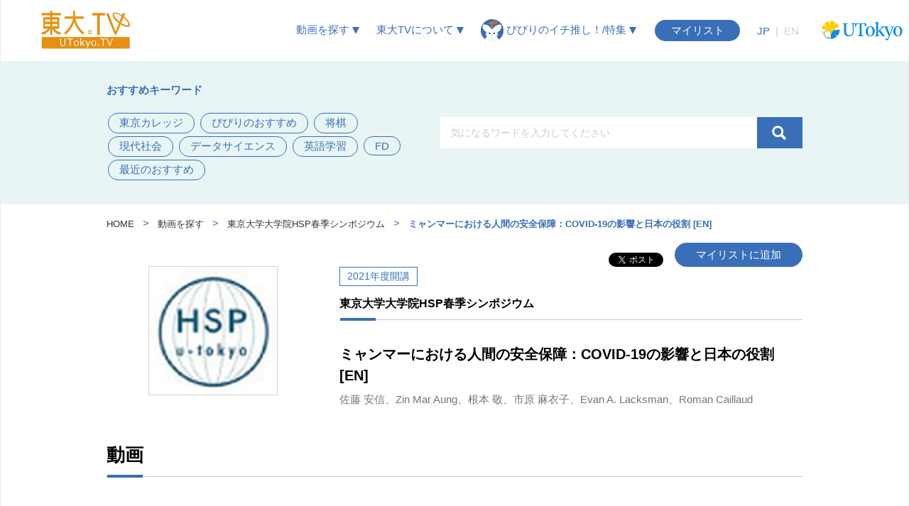

--- FILE ---
content_type: text/html; charset=UTF-8
request_url: https://tv.he.u-tokyo.ac.jp/lecture_5825/
body_size: 15225
content:
<!DOCTYPE html>
<!--[if IE 7]>
<html class="ie ie7" dir="ltr" lang="ja" prefix="og: http://ogp.me/ns# fb: http://ogp.me/ns/fb#">
<![endif]-->
<!--[if IE 8]>
<html class="ie ie8" dir="ltr" lang="ja" prefix="og: http://ogp.me/ns# fb: http://ogp.me/ns/fb#">
<![endif]-->
<!--[if !(IE 7) & !(IE 8)]><!-->
<html dir="ltr" lang="ja" prefix="og: http://ogp.me/ns# fb: http://ogp.me/ns/fb#">
<!--<![endif]-->
<head>
	<meta charset="UTF-8">
	<meta name="viewport" content="width=device-width">
    <title>
        ミャンマーにおける人間の安全保障：COVID-19の影響と日本の役割 [EN] Human Security in Myanmar: The Impact of COVID-19 And the Role of Japan | UTokyo.TV | 東京大学    </title>
	<link rel="profile" href="http://gmpg.org/xfn/11">
	<link rel="pingback" href="https://tv.he.u-tokyo.ac.jp/xmlrpc.php">
	
    <meta name="twitter:card" content="summary_large_image" />

      <meta property="twitter:image" content="https://tv.he.u-tokyo.ac.jp/lecture_files/12057/sp1/lecture_images/video.jpg?1684487246" />
    <meta property="og:image" content="https://tv.he.u-tokyo.ac.jp/lecture_files/12057/sp1/lecture_images/video.jpg?1684487246" />
  
  <meta name="twitter:site" content="@UTokyoTV" />
  <meta name="twitter:title" content="ミャンマーにおける人間の安全保障：COVID-19の影響と日本の役割 [EN]" />
  <meta name="twitter:description" content="" />

  <meta property="og:url" content="https://tv.he.u-tokyo.ac.jp/lecture_5825/" />
  <meta property="og:title" content="ミャンマーにおける人間の安全保障：COVID-19の影響と日本の役割 [EN]" />
  <meta property="og:description" content="" />
	<!--[if lt IE 9]>
	<script src="https://tv.he.u-tokyo.ac.jp/wp-content/themes/ut-ocw/js/html5.js"></script>
	<![endif]-->
	
		<!-- All in One SEO 4.9.3 - aioseo.com -->
	<meta name="robots" content="max-image-preview:large" />
	<meta name="google-site-verification" content="uVR21iEnOf46n3oZliKTWNl00O8ZBzHHQyhdUn61IQM" />
	<meta name="keywords" content="freedom from fear,national unity government,people of myanmar,security in myanmar,非政府アクター" />
	<link rel="canonical" href="https://tv.he.u-tokyo.ac.jp/lecture_5825/" />
	<meta name="generator" content="All in One SEO (AIOSEO) 4.9.3" />
		<script type="application/ld+json" class="aioseo-schema">
			{"@context":"https:\/\/schema.org","@graph":[{"@type":"Article","@id":"https:\/\/tv.he.u-tokyo.ac.jp\/lecture_5825\/#article","name":"\u30df\u30e3\u30f3\u30de\u30fc\u306b\u304a\u3051\u308b\u4eba\u9593\u306e\u5b89\u5168\u4fdd\u969c\uff1aCOVID-19\u306e\u5f71\u97ff\u3068\u65e5\u672c\u306e\u5f79\u5272 [EN] Human Security in Myanmar: The Impact of COVID-19 And the Role of Japan | UTokyo.TV | \u6771\u4eac\u5927\u5b66","headline":"\u30df\u30e3\u30f3\u30de\u30fc\u306b\u304a\u3051\u308b\u4eba\u9593\u306e\u5b89\u5168\u4fdd\u969c\uff1aCOVID-19\u306e\u5f71\u97ff\u3068\u65e5\u672c\u306e\u5f79\u5272 [EN] Human Security in Myanmar: The Impact of COVID-19 And the Role of Japan","author":{"@id":"https:\/\/tv.he.u-tokyo.ac.jp\/author\/#author"},"publisher":{"@id":"https:\/\/tv.he.u-tokyo.ac.jp\/#organization"},"image":{"@type":"ImageObject","url":"\/course_images\/12057\/200px.jpg?1684485679","@id":"https:\/\/tv.he.u-tokyo.ac.jp\/lecture_5825\/#articleImage"},"datePublished":"2023-05-19T18:30:49+09:00","dateModified":"2025-05-12T17:33:22+09:00","inLanguage":"ja","mainEntityOfPage":{"@id":"https:\/\/tv.he.u-tokyo.ac.jp\/lecture_5825\/#webpage"},"isPartOf":{"@id":"https:\/\/tv.he.u-tokyo.ac.jp\/lecture_5825\/#webpage"},"articleSection":"lectures, freedom from fear, National Unity Government, people of Myanmar, security in Myanmar, \u975e\u653f\u5e9c\u30a2\u30af\u30bf\u30fc"},{"@type":"BreadcrumbList","@id":"https:\/\/tv.he.u-tokyo.ac.jp\/lecture_5825\/#breadcrumblist","itemListElement":[{"@type":"ListItem","@id":"https:\/\/tv.he.u-tokyo.ac.jp#listItem","position":1,"name":"Home","item":"https:\/\/tv.he.u-tokyo.ac.jp","nextItem":{"@type":"ListItem","@id":"https:\/\/tv.he.u-tokyo.ac.jp\/category\/lectures\/#listItem","name":"lectures"}},{"@type":"ListItem","@id":"https:\/\/tv.he.u-tokyo.ac.jp\/category\/lectures\/#listItem","position":2,"name":"lectures","item":"https:\/\/tv.he.u-tokyo.ac.jp\/category\/lectures\/","nextItem":{"@type":"ListItem","@id":"https:\/\/tv.he.u-tokyo.ac.jp\/lecture_5825\/#listItem","name":"\u30df\u30e3\u30f3\u30de\u30fc\u306b\u304a\u3051\u308b\u4eba\u9593\u306e\u5b89\u5168\u4fdd\u969c\uff1aCOVID-19\u306e\u5f71\u97ff\u3068\u65e5\u672c\u306e\u5f79\u5272 [EN] Human Security in Myanmar: The Impact of COVID-19 And the Role of Japan"},"previousItem":{"@type":"ListItem","@id":"https:\/\/tv.he.u-tokyo.ac.jp#listItem","name":"Home"}},{"@type":"ListItem","@id":"https:\/\/tv.he.u-tokyo.ac.jp\/lecture_5825\/#listItem","position":3,"name":"\u30df\u30e3\u30f3\u30de\u30fc\u306b\u304a\u3051\u308b\u4eba\u9593\u306e\u5b89\u5168\u4fdd\u969c\uff1aCOVID-19\u306e\u5f71\u97ff\u3068\u65e5\u672c\u306e\u5f79\u5272 [EN] Human Security in Myanmar: The Impact of COVID-19 And the Role of Japan","previousItem":{"@type":"ListItem","@id":"https:\/\/tv.he.u-tokyo.ac.jp\/category\/lectures\/#listItem","name":"lectures"}}]},{"@type":"Organization","@id":"https:\/\/tv.he.u-tokyo.ac.jp\/#organization","name":"UTokyo.TV | \u6771\u4eac\u5927\u5b66","url":"https:\/\/tv.he.u-tokyo.ac.jp\/"},{"@type":"WebPage","@id":"https:\/\/tv.he.u-tokyo.ac.jp\/lecture_5825\/#webpage","url":"https:\/\/tv.he.u-tokyo.ac.jp\/lecture_5825\/","name":"\u30df\u30e3\u30f3\u30de\u30fc\u306b\u304a\u3051\u308b\u4eba\u9593\u306e\u5b89\u5168\u4fdd\u969c\uff1aCOVID-19\u306e\u5f71\u97ff\u3068\u65e5\u672c\u306e\u5f79\u5272 [EN] Human Security in Myanmar: The Impact of COVID-19 And the Role of Japan | UTokyo.TV | \u6771\u4eac\u5927\u5b66","inLanguage":"ja","isPartOf":{"@id":"https:\/\/tv.he.u-tokyo.ac.jp\/#website"},"breadcrumb":{"@id":"https:\/\/tv.he.u-tokyo.ac.jp\/lecture_5825\/#breadcrumblist"},"author":{"@id":"https:\/\/tv.he.u-tokyo.ac.jp\/author\/#author"},"creator":{"@id":"https:\/\/tv.he.u-tokyo.ac.jp\/author\/#author"},"datePublished":"2023-05-19T18:30:49+09:00","dateModified":"2025-05-12T17:33:22+09:00"},{"@type":"WebSite","@id":"https:\/\/tv.he.u-tokyo.ac.jp\/#website","url":"https:\/\/tv.he.u-tokyo.ac.jp\/","name":"UTokyo TV","inLanguage":"ja","publisher":{"@id":"https:\/\/tv.he.u-tokyo.ac.jp\/#organization"}}]}
		</script>
		<!-- All in One SEO -->

<link rel="alternate" type="application/rss+xml" title="UTokyo.TV | 東京大学 &raquo; フィード" href="https://tv.he.u-tokyo.ac.jp/feed/" />
<link rel="alternate" type="application/rss+xml" title="UTokyo.TV | 東京大学 &raquo; コメントフィード" href="https://tv.he.u-tokyo.ac.jp/comments/feed/" />
<link rel="alternate" title="oEmbed (JSON)" type="application/json+oembed" href="https://tv.he.u-tokyo.ac.jp/wp-json/oembed/1.0/embed?url=https%3A%2F%2Ftv.he.u-tokyo.ac.jp%2Flecture_5825%2F" />
<link rel="alternate" title="oEmbed (XML)" type="text/xml+oembed" href="https://tv.he.u-tokyo.ac.jp/wp-json/oembed/1.0/embed?url=https%3A%2F%2Ftv.he.u-tokyo.ac.jp%2Flecture_5825%2F&#038;format=xml" />
<style id='wp-img-auto-sizes-contain-inline-css' type='text/css'>
img:is([sizes=auto i],[sizes^="auto," i]){contain-intrinsic-size:3000px 1500px}
/*# sourceURL=wp-img-auto-sizes-contain-inline-css */
</style>
<style id='wp-emoji-styles-inline-css' type='text/css'>

	img.wp-smiley, img.emoji {
		display: inline !important;
		border: none !important;
		box-shadow: none !important;
		height: 1em !important;
		width: 1em !important;
		margin: 0 0.07em !important;
		vertical-align: -0.1em !important;
		background: none !important;
		padding: 0 !important;
	}
/*# sourceURL=wp-emoji-styles-inline-css */
</style>
<style id='wp-block-library-inline-css' type='text/css'>
:root{--wp-block-synced-color:#7a00df;--wp-block-synced-color--rgb:122,0,223;--wp-bound-block-color:var(--wp-block-synced-color);--wp-editor-canvas-background:#ddd;--wp-admin-theme-color:#007cba;--wp-admin-theme-color--rgb:0,124,186;--wp-admin-theme-color-darker-10:#006ba1;--wp-admin-theme-color-darker-10--rgb:0,107,160.5;--wp-admin-theme-color-darker-20:#005a87;--wp-admin-theme-color-darker-20--rgb:0,90,135;--wp-admin-border-width-focus:2px}@media (min-resolution:192dpi){:root{--wp-admin-border-width-focus:1.5px}}.wp-element-button{cursor:pointer}:root .has-very-light-gray-background-color{background-color:#eee}:root .has-very-dark-gray-background-color{background-color:#313131}:root .has-very-light-gray-color{color:#eee}:root .has-very-dark-gray-color{color:#313131}:root .has-vivid-green-cyan-to-vivid-cyan-blue-gradient-background{background:linear-gradient(135deg,#00d084,#0693e3)}:root .has-purple-crush-gradient-background{background:linear-gradient(135deg,#34e2e4,#4721fb 50%,#ab1dfe)}:root .has-hazy-dawn-gradient-background{background:linear-gradient(135deg,#faaca8,#dad0ec)}:root .has-subdued-olive-gradient-background{background:linear-gradient(135deg,#fafae1,#67a671)}:root .has-atomic-cream-gradient-background{background:linear-gradient(135deg,#fdd79a,#004a59)}:root .has-nightshade-gradient-background{background:linear-gradient(135deg,#330968,#31cdcf)}:root .has-midnight-gradient-background{background:linear-gradient(135deg,#020381,#2874fc)}:root{--wp--preset--font-size--normal:16px;--wp--preset--font-size--huge:42px}.has-regular-font-size{font-size:1em}.has-larger-font-size{font-size:2.625em}.has-normal-font-size{font-size:var(--wp--preset--font-size--normal)}.has-huge-font-size{font-size:var(--wp--preset--font-size--huge)}.has-text-align-center{text-align:center}.has-text-align-left{text-align:left}.has-text-align-right{text-align:right}.has-fit-text{white-space:nowrap!important}#end-resizable-editor-section{display:none}.aligncenter{clear:both}.items-justified-left{justify-content:flex-start}.items-justified-center{justify-content:center}.items-justified-right{justify-content:flex-end}.items-justified-space-between{justify-content:space-between}.screen-reader-text{border:0;clip-path:inset(50%);height:1px;margin:-1px;overflow:hidden;padding:0;position:absolute;width:1px;word-wrap:normal!important}.screen-reader-text:focus{background-color:#ddd;clip-path:none;color:#444;display:block;font-size:1em;height:auto;left:5px;line-height:normal;padding:15px 23px 14px;text-decoration:none;top:5px;width:auto;z-index:100000}html :where(.has-border-color){border-style:solid}html :where([style*=border-top-color]){border-top-style:solid}html :where([style*=border-right-color]){border-right-style:solid}html :where([style*=border-bottom-color]){border-bottom-style:solid}html :where([style*=border-left-color]){border-left-style:solid}html :where([style*=border-width]){border-style:solid}html :where([style*=border-top-width]){border-top-style:solid}html :where([style*=border-right-width]){border-right-style:solid}html :where([style*=border-bottom-width]){border-bottom-style:solid}html :where([style*=border-left-width]){border-left-style:solid}html :where(img[class*=wp-image-]){height:auto;max-width:100%}:where(figure){margin:0 0 1em}html :where(.is-position-sticky){--wp-admin--admin-bar--position-offset:var(--wp-admin--admin-bar--height,0px)}@media screen and (max-width:600px){html :where(.is-position-sticky){--wp-admin--admin-bar--position-offset:0px}}

/*# sourceURL=wp-block-library-inline-css */
</style><style id='global-styles-inline-css' type='text/css'>
:root{--wp--preset--aspect-ratio--square: 1;--wp--preset--aspect-ratio--4-3: 4/3;--wp--preset--aspect-ratio--3-4: 3/4;--wp--preset--aspect-ratio--3-2: 3/2;--wp--preset--aspect-ratio--2-3: 2/3;--wp--preset--aspect-ratio--16-9: 16/9;--wp--preset--aspect-ratio--9-16: 9/16;--wp--preset--color--black: #000000;--wp--preset--color--cyan-bluish-gray: #abb8c3;--wp--preset--color--white: #ffffff;--wp--preset--color--pale-pink: #f78da7;--wp--preset--color--vivid-red: #cf2e2e;--wp--preset--color--luminous-vivid-orange: #ff6900;--wp--preset--color--luminous-vivid-amber: #fcb900;--wp--preset--color--light-green-cyan: #7bdcb5;--wp--preset--color--vivid-green-cyan: #00d084;--wp--preset--color--pale-cyan-blue: #8ed1fc;--wp--preset--color--vivid-cyan-blue: #0693e3;--wp--preset--color--vivid-purple: #9b51e0;--wp--preset--gradient--vivid-cyan-blue-to-vivid-purple: linear-gradient(135deg,rgb(6,147,227) 0%,rgb(155,81,224) 100%);--wp--preset--gradient--light-green-cyan-to-vivid-green-cyan: linear-gradient(135deg,rgb(122,220,180) 0%,rgb(0,208,130) 100%);--wp--preset--gradient--luminous-vivid-amber-to-luminous-vivid-orange: linear-gradient(135deg,rgb(252,185,0) 0%,rgb(255,105,0) 100%);--wp--preset--gradient--luminous-vivid-orange-to-vivid-red: linear-gradient(135deg,rgb(255,105,0) 0%,rgb(207,46,46) 100%);--wp--preset--gradient--very-light-gray-to-cyan-bluish-gray: linear-gradient(135deg,rgb(238,238,238) 0%,rgb(169,184,195) 100%);--wp--preset--gradient--cool-to-warm-spectrum: linear-gradient(135deg,rgb(74,234,220) 0%,rgb(151,120,209) 20%,rgb(207,42,186) 40%,rgb(238,44,130) 60%,rgb(251,105,98) 80%,rgb(254,248,76) 100%);--wp--preset--gradient--blush-light-purple: linear-gradient(135deg,rgb(255,206,236) 0%,rgb(152,150,240) 100%);--wp--preset--gradient--blush-bordeaux: linear-gradient(135deg,rgb(254,205,165) 0%,rgb(254,45,45) 50%,rgb(107,0,62) 100%);--wp--preset--gradient--luminous-dusk: linear-gradient(135deg,rgb(255,203,112) 0%,rgb(199,81,192) 50%,rgb(65,88,208) 100%);--wp--preset--gradient--pale-ocean: linear-gradient(135deg,rgb(255,245,203) 0%,rgb(182,227,212) 50%,rgb(51,167,181) 100%);--wp--preset--gradient--electric-grass: linear-gradient(135deg,rgb(202,248,128) 0%,rgb(113,206,126) 100%);--wp--preset--gradient--midnight: linear-gradient(135deg,rgb(2,3,129) 0%,rgb(40,116,252) 100%);--wp--preset--font-size--small: 13px;--wp--preset--font-size--medium: 20px;--wp--preset--font-size--large: 36px;--wp--preset--font-size--x-large: 42px;--wp--preset--spacing--20: 0.44rem;--wp--preset--spacing--30: 0.67rem;--wp--preset--spacing--40: 1rem;--wp--preset--spacing--50: 1.5rem;--wp--preset--spacing--60: 2.25rem;--wp--preset--spacing--70: 3.38rem;--wp--preset--spacing--80: 5.06rem;--wp--preset--shadow--natural: 6px 6px 9px rgba(0, 0, 0, 0.2);--wp--preset--shadow--deep: 12px 12px 50px rgba(0, 0, 0, 0.4);--wp--preset--shadow--sharp: 6px 6px 0px rgba(0, 0, 0, 0.2);--wp--preset--shadow--outlined: 6px 6px 0px -3px rgb(255, 255, 255), 6px 6px rgb(0, 0, 0);--wp--preset--shadow--crisp: 6px 6px 0px rgb(0, 0, 0);}:where(.is-layout-flex){gap: 0.5em;}:where(.is-layout-grid){gap: 0.5em;}body .is-layout-flex{display: flex;}.is-layout-flex{flex-wrap: wrap;align-items: center;}.is-layout-flex > :is(*, div){margin: 0;}body .is-layout-grid{display: grid;}.is-layout-grid > :is(*, div){margin: 0;}:where(.wp-block-columns.is-layout-flex){gap: 2em;}:where(.wp-block-columns.is-layout-grid){gap: 2em;}:where(.wp-block-post-template.is-layout-flex){gap: 1.25em;}:where(.wp-block-post-template.is-layout-grid){gap: 1.25em;}.has-black-color{color: var(--wp--preset--color--black) !important;}.has-cyan-bluish-gray-color{color: var(--wp--preset--color--cyan-bluish-gray) !important;}.has-white-color{color: var(--wp--preset--color--white) !important;}.has-pale-pink-color{color: var(--wp--preset--color--pale-pink) !important;}.has-vivid-red-color{color: var(--wp--preset--color--vivid-red) !important;}.has-luminous-vivid-orange-color{color: var(--wp--preset--color--luminous-vivid-orange) !important;}.has-luminous-vivid-amber-color{color: var(--wp--preset--color--luminous-vivid-amber) !important;}.has-light-green-cyan-color{color: var(--wp--preset--color--light-green-cyan) !important;}.has-vivid-green-cyan-color{color: var(--wp--preset--color--vivid-green-cyan) !important;}.has-pale-cyan-blue-color{color: var(--wp--preset--color--pale-cyan-blue) !important;}.has-vivid-cyan-blue-color{color: var(--wp--preset--color--vivid-cyan-blue) !important;}.has-vivid-purple-color{color: var(--wp--preset--color--vivid-purple) !important;}.has-black-background-color{background-color: var(--wp--preset--color--black) !important;}.has-cyan-bluish-gray-background-color{background-color: var(--wp--preset--color--cyan-bluish-gray) !important;}.has-white-background-color{background-color: var(--wp--preset--color--white) !important;}.has-pale-pink-background-color{background-color: var(--wp--preset--color--pale-pink) !important;}.has-vivid-red-background-color{background-color: var(--wp--preset--color--vivid-red) !important;}.has-luminous-vivid-orange-background-color{background-color: var(--wp--preset--color--luminous-vivid-orange) !important;}.has-luminous-vivid-amber-background-color{background-color: var(--wp--preset--color--luminous-vivid-amber) !important;}.has-light-green-cyan-background-color{background-color: var(--wp--preset--color--light-green-cyan) !important;}.has-vivid-green-cyan-background-color{background-color: var(--wp--preset--color--vivid-green-cyan) !important;}.has-pale-cyan-blue-background-color{background-color: var(--wp--preset--color--pale-cyan-blue) !important;}.has-vivid-cyan-blue-background-color{background-color: var(--wp--preset--color--vivid-cyan-blue) !important;}.has-vivid-purple-background-color{background-color: var(--wp--preset--color--vivid-purple) !important;}.has-black-border-color{border-color: var(--wp--preset--color--black) !important;}.has-cyan-bluish-gray-border-color{border-color: var(--wp--preset--color--cyan-bluish-gray) !important;}.has-white-border-color{border-color: var(--wp--preset--color--white) !important;}.has-pale-pink-border-color{border-color: var(--wp--preset--color--pale-pink) !important;}.has-vivid-red-border-color{border-color: var(--wp--preset--color--vivid-red) !important;}.has-luminous-vivid-orange-border-color{border-color: var(--wp--preset--color--luminous-vivid-orange) !important;}.has-luminous-vivid-amber-border-color{border-color: var(--wp--preset--color--luminous-vivid-amber) !important;}.has-light-green-cyan-border-color{border-color: var(--wp--preset--color--light-green-cyan) !important;}.has-vivid-green-cyan-border-color{border-color: var(--wp--preset--color--vivid-green-cyan) !important;}.has-pale-cyan-blue-border-color{border-color: var(--wp--preset--color--pale-cyan-blue) !important;}.has-vivid-cyan-blue-border-color{border-color: var(--wp--preset--color--vivid-cyan-blue) !important;}.has-vivid-purple-border-color{border-color: var(--wp--preset--color--vivid-purple) !important;}.has-vivid-cyan-blue-to-vivid-purple-gradient-background{background: var(--wp--preset--gradient--vivid-cyan-blue-to-vivid-purple) !important;}.has-light-green-cyan-to-vivid-green-cyan-gradient-background{background: var(--wp--preset--gradient--light-green-cyan-to-vivid-green-cyan) !important;}.has-luminous-vivid-amber-to-luminous-vivid-orange-gradient-background{background: var(--wp--preset--gradient--luminous-vivid-amber-to-luminous-vivid-orange) !important;}.has-luminous-vivid-orange-to-vivid-red-gradient-background{background: var(--wp--preset--gradient--luminous-vivid-orange-to-vivid-red) !important;}.has-very-light-gray-to-cyan-bluish-gray-gradient-background{background: var(--wp--preset--gradient--very-light-gray-to-cyan-bluish-gray) !important;}.has-cool-to-warm-spectrum-gradient-background{background: var(--wp--preset--gradient--cool-to-warm-spectrum) !important;}.has-blush-light-purple-gradient-background{background: var(--wp--preset--gradient--blush-light-purple) !important;}.has-blush-bordeaux-gradient-background{background: var(--wp--preset--gradient--blush-bordeaux) !important;}.has-luminous-dusk-gradient-background{background: var(--wp--preset--gradient--luminous-dusk) !important;}.has-pale-ocean-gradient-background{background: var(--wp--preset--gradient--pale-ocean) !important;}.has-electric-grass-gradient-background{background: var(--wp--preset--gradient--electric-grass) !important;}.has-midnight-gradient-background{background: var(--wp--preset--gradient--midnight) !important;}.has-small-font-size{font-size: var(--wp--preset--font-size--small) !important;}.has-medium-font-size{font-size: var(--wp--preset--font-size--medium) !important;}.has-large-font-size{font-size: var(--wp--preset--font-size--large) !important;}.has-x-large-font-size{font-size: var(--wp--preset--font-size--x-large) !important;}
/*# sourceURL=global-styles-inline-css */
</style>

<style id='classic-theme-styles-inline-css' type='text/css'>
/*! This file is auto-generated */
.wp-block-button__link{color:#fff;background-color:#32373c;border-radius:9999px;box-shadow:none;text-decoration:none;padding:calc(.667em + 2px) calc(1.333em + 2px);font-size:1.125em}.wp-block-file__button{background:#32373c;color:#fff;text-decoration:none}
/*# sourceURL=/wp-includes/css/classic-themes.min.css */
</style>
<link rel='stylesheet' id='sosere-recommendation-style-css' href='https://tv.he.u-tokyo.ac.jp/wp-content/plugins/ut-sosere/sosere_css/sosere-recommendation.css?ver=6.9' type='text/css' media='all' />
<link rel='stylesheet' id='genericons-css' href='https://tv.he.u-tokyo.ac.jp/wp-content/themes/ut-ocw/genericons/genericons.css?ver=3.03' type='text/css' media='all' />
<script type="text/javascript" src="https://tv.he.u-tokyo.ac.jp/wp-includes/js/jquery/jquery.min.js?ver=3.7.1" id="jquery-core-js"></script>
<script type="text/javascript" src="https://tv.he.u-tokyo.ac.jp/wp-includes/js/jquery/jquery-migrate.min.js?ver=3.4.1" id="jquery-migrate-js"></script>
<link rel="https://api.w.org/" href="https://tv.he.u-tokyo.ac.jp/wp-json/" /><link rel="alternate" title="JSON" type="application/json" href="https://tv.he.u-tokyo.ac.jp/wp-json/wp/v2/posts/14401" /><link rel="EditURI" type="application/rsd+xml" title="RSD" href="https://tv.he.u-tokyo.ac.jp/xmlrpc.php?rsd" />
<meta name="generator" content="WordPress 6.9" />
<link rel='shortlink' href='https://tv.he.u-tokyo.ac.jp/?p=14401' />
<meta name="description" content="東京大学大学院HSP春季シンポジウム 佐藤 安信 Zin Mar Aung 根本 敬 市原 麻衣子 Evan A. Lacksman Roman Caillaud The University of Tokyo Human Security Program Spring Symposium Yasunobu Sato Zin Mar Aung Kei Nemoto Maiko Ichihara Evan Lacksmana Roman Caillaud" />

<!-- START - Open Graph and Twitter Card Tags 3.3.7 -->
<!-- Disabled by the "fb_og_disable" filter -->
<!-- END - Open Graph and Twitter Card Tags 3.3.7 -->
    <link href="/assets/font-awesome-4.6.3/css/font-awesome.min.css?1678934654" rel="stylesheet" />    <link href="/assets/feathericon/feathericon.min.css?1678932813" rel="stylesheet" />    <link href="/assets/video-js-7.16.0/video-js.min.css?1678932813" rel="stylesheet" />    <link href="/assets/tooltipster-4.2.7/dist/css/tooltipster.bundle.min.css?1678932813" rel="stylesheet" />    <link href="/assets/css/ut-ocw-wp.min.css?1756103660" rel="stylesheet" />    <script src="/assets/js/js.cookie-2.1.3.min.js?1678932813"></script>    <link href="/wp-includes/css/jquery-ui-dialog.min.css" rel="stylesheet" />
    <link href="/wp-includes/css/dashicons.min.css" rel="stylesheet" />
</head>

<body class="wp-singular post-template-default single single-post postid-14401 single-format-standard wp-theme-ut-ocw sidebar">
	<div id="page" class="hfeed site pj-ocw-site-mode-ocw">
		<header id="masthead" class="site-header" role="banner">
            <div class="d-flex align-items-center justify-content-between">
                <div class="navbar-brand-container">
                    <a href="/" rel="home">
                        <img
                            src="/assets/img/logo.png"
                            class="navbar-brand-pc"
                        />
                        <img
                            src="/assets/img/logo.png"
                            class="navbar-brand-mobile"
                        />
                    </a>
                </div>

                <div>
                    
<div id="navbar" class="navbar">
  <nav id="site-navigation" class="navigation main-navigation" role="navigation">
          <span class="menu-search-button">
        <i class="fe fe-search"></i>
      </span>
        <span class="menu-toggle">
      <i class="fe fe-bar"></i>
    </span>

    <div class="menu-navigation-menu-container">
      <ul id="primary-menu" class="nav-menu">
        <li class="menu-item-type-custom menu-item-object-custom menu-item-has-children">
          <a>
            動画を探す
            <img src="/assets/img/icon/menu-down-arrow.svg" style="width: 10px; height: 10px" />
          </a>
          <ul class="sub-menu">
            <li class="menu-item menu-item-type-custom menu-item-object-custom">
              <a href="/course-search/">
                イベント一覧から探す
              </a>
            </li>
            <li class="menu-item menu-item-type-custom menu-item-object-custom">
              <a href="/find-subjects/">
                分野から探す
              </a>
            </li>
            <li class="menu-item menu-item-type-custom menu-item-object-custom">
              <a href="/find-by-tags/">
                タグから探す
              </a>
            </li>
            <li class="menu-item menu-item-type-custom menu-item-object-custom">
              <a href="/lecturers/">
                講師から探す
              </a>
            </li>
            <li class="menu-item menu-item-type-custom menu-item-object-custom">
              <a href="/ranking/">
                人気の動画
              </a>
            </li>
          </ul>
        </li>
       <li class="menu-item menu-item-type-custom menu-item-object-custom current-menu-ancestor current-menu-parent menu-item-has-children">
          <a>
            東大TVについて
            <img src="/assets/img/icon/menu-down-arrow.svg" style="width: 10px; height: 10px" />
          </a>
          <ul class="sub-menu">
            <li class="menu-item menu-item-type-custom menu-item-object-custom">
              <a href="/about/">
                東大TVについて
              </a>
            </li>
            <li class="menu-item menu-item-type-custom menu-item-object-custom">
              <a href="/guidelines/termsofuse/">
                利用規約
              </a>
            </li>
            <li class="menu-item menu-item-type-custom menu-item-object-custom">
              <a href="/for-lecturer">
                公開希望の方へ
              </a>
            </li>

            <li class="menu-item menu-item-type-custom menu-item-object-custom">
              <a href="/link_policy/">
                リンクについて
              </a>
            </li>
            <li class="menu-item menu-item-type-custom menu-item-object-custom">
              <a href="/contact/">
                お問い合わせ等
              </a>
            </li>
          </ul>
        </li>
        <li class="menu-item-type-custom menu-item-object-custom menu-item-has-children">
          <a>
            <img src="/assets/img/icon/pipiri-menu-icon.png" style="width: 32px; height: 32px" />
            ぴぴりのイチ推し！/特集
            <img src="/assets/img/icon/menu-down-arrow.svg" style="width: 10px; height: 10px" />
          </a>
          <ul class="sub-menu">
            <li class="menu-item menu-item-type-custom menu-item-object-custom">
              <a href="/category/blog/">ぴぴりのイチ推し！</a>
            </li>
            <li class="menu-item menu-item-type-custom menu-item-object-custom">
              <a href="/category/feature/">
                特集
              </a>
            </li>
          </ul>
        </li>
      </ul>

      <a href="/mylist-lecture" class="pj-mylist-button">
        マイリスト
      </a>

      <div class="pj-switch-interface-language">
        <a
          href="#"
          class="active"
          data-interface-language="ja">
          JP
        </a>
        <span class="color-gray-cccccc">|</span>
        <a
          href="#"
          class=""
          data-interface-language="en">
          EN
        </a>
      </div>

      <div class="navbar-u-tokyo-logo">
        <a target="_blank" href="http://www.u-tokyo.ac.jp">
            <img src="/assets/img/logo_tokyo_univ.svg?20240415" width="130" />
        </a>
      </div>
    </div>
  </nav>
</div>
                </div>
            </div>
        </header><!-- #masthead -->

                
<div class="header-search">
  <div class="max-width-980px mx-auto d-flex flex-wrap align-items-center justify-content-between">
                  <div class="tag-links-container" style="width: 440px">
          <div>
            <b>おすすめキーワード</b>
          </div>

          <div style="margin-top: 20px">
                          <a class="tag-link" href="/lecture-search/?q=東京カレッジ">東京カレッジ</a>
                          <a class="tag-link" href="/lecture-search/?q=ぴぴりのおすすめ">ぴぴりのおすすめ</a>
                          <a class="tag-link" href="/lecture-search/?q=将棋">将棋</a>
                          <a class="tag-link" href="/lecture-search/?q=現代社会">現代社会</a>
                          <a class="tag-link" href="/lecture-search/?q=データサイエンス">データサイエンス</a>
                          <a class="tag-link" href="/lecture-search/?q=英語学習">英語学習</a>
                          <a class="tag-link" href="/lecture-search/?q=FD">FD</a>
                          <a class="tag-link" href="/lecture-search/?q=最近のおすすめ">最近のおすすめ</a>
                      </div>
        </div>
          
    <div style="width: 510px">
      <form
        id="pj-search-form"
        method="get"
        action="/lecture-search"
        data-search-conditions="{&quot;site_mode&quot;:&quot;ocw&quot;}">
        <div class="d-flex">
          <input
            type="text"
            name="q"
            value=""
            style="width: calc(100% - 21px)"
            placeholder="気になるワードを入力してください"
          />

          <button type="submit">
            <img src="/assets/img/icon/search-icon.svg" style="width:21px; height:21px;"/>
          </button>
        </div>
      </form>
    </div>
  </div>
</div>

        <div id="main" class="site-main">

                            <div class="main-container max-width-980px mx-auto">
            
	<div id="primary" class="content-area">
		<div id="content" class="site-content" role="main">

										
<article id="post-14401" class="post-14401 post type-post status-publish format-standard hentry category-lectures tag-freedom-from-fear tag-national-unity-government tag-people-of-myanmar tag-security-in-myanmar tag-16353">
                            
        <div class="entry-content">
            
<div class="pj-breadcrumb">
    <a
    href="/"
    class="pj-breadcrumb-entry "
  >
    HOME
  </a>

    <span class="pj-breadcrumb-separator">&gt;</span>

    <a
    href="/lecture-search/"
    class="pj-breadcrumb-entry "
  >
    動画を探す
  </a>

    <span class="pj-breadcrumb-separator">&gt;</span>

    <a
    href="/course_12057/"
    class="pj-breadcrumb-entry "
  >
    東京大学大学院HSP春季シンポジウム
  </a>

    <span class="pj-breadcrumb-separator">&gt;</span>

    <a
    href="/lecture_5825/"
    class="pj-breadcrumb-entry active"
  >
    ミャンマーにおける人間の安全保障：COVID-19の影響と日本の役割 [EN]
  </a>

</div>


 <div class="lecture-header">
     <img decoding="async"
    src="/course_images/12057/200px.jpg?1684485679"
    class="lecture-button-course-image"
    alt="東京大学大学院HSP春季シンポジウム"
  />

  <div class="lecture-button-container">
                                    
    <div class="lecture-social-button-container">
      <a
        class="twitter-share-button"
        href="https://twitter.com/intent/tweet?text=%E3%83%9F%E3%83%A3%E3%83%B3%E3%83%9E%E3%83%BC%E3%81%AB%E3%81%8A%E3%81%91%E3%82%8B%E4%BA%BA%E9%96%93%E3%81%AE%E5%AE%89%E5%85%A8%E4%BF%9D%E9%9A%9C%EF%BC%9ACOVID-19%E3%81%AE%E5%BD%B1%E9%9F%BF%E3%81%A8%E6%97%A5%E6%9C%AC%E3%81%AE%E5%BD%B9%E5%89%B2%20%5BEN%5D%EF%BC%88%E4%BD%90%E8%97%A4%20%E5%AE%89%E4%BF%A1%E3%80%81Zin%20Mar%20Aung%E3%80%81%E6%A0%B9%E6%9C%AC%20%E6%95%AC%E3%80%81%E5%B8%82%E5%8E%9F%20%E9%BA%BB%E8%A1%A3%E5%AD%90%E3%80%81Evan%20A.%20Lacksman%E3%80%81Roman%20Caillaud%EF%BC%89%20%23UTokyoTV"
      >
        Tweet
      </a>

      <div class="ml-8px">
        <div
          class="fb-share-button"
          data-href="https://tv.he.u-tokyo.ac.jp/lecture_5825/"
          data-layout="button_count"
        >
        </div>
      </div>
    </div>

    <div>
        <a
    href="javascript:void(0)"
    class="add-to-mylist-button"
    data-lecture-ids="5825"
            data-lecture-id-5825="1"
            data-add-text="マイリストに追加"
    data-remove-text="マイリストから削除"
    data-action="add">
    マイリストに追加
  </a>

    </div>
  </div>
</div>


<div class="lecture-course-main">
  <div>
    <img decoding="async"
      src="/course_images/12057/200px.jpg?1684485679"
      class="lecture-course-image"
      alt="東京大学大学院HSP春季シンポジウム"
    />
  </div>

  <div>
    <div class="course-year">
      2021年度開講
    </div>

    <h2 class="font-size-16px">
      東京大学大学院HSP春季シンポジウム
    </h2>

    <div class="mt-16px">
      <span class="font-size-20px font-weight-bold">
          ミャンマーにおける人間の安全保障：COVID-19の影響と日本の役割 [EN]

      </span>
    </div>
    <div class="color-lecturer-gray mt-8px">
      佐藤 安信、Zin Mar Aung、根本 敬、市原 麻衣子、Evan A. Lacksman、Roman Caillaud
    </div>
  </div>
</div>


<h2 class="mt-48px">動画</h2>

  <div class="d-only-pc-block">
    <div class="d-flex align-items-center">
        
        
        
        
    </div>
  </div>

  <div class="pj-lecture-content">
    <div
      id="pj-lecture-video"
      class="pj-lecture-video"
      data-video-chapters="null"
      data-video-viewed-link="https://tv.he.u-tokyo.ac.jp/video-viewed?id=5825">
                                  <video
          id="pj-lecture-video-content"
          class="video-js vjs-default-skin vjs-big-play-centered vjs-16-9"
          controls="controls"
          playsinline="playsinline"
          data-youtube-url="https://www.youtube.com/embed/ZzYFl4IjHfI"
        >
        </video>

        <div style="text-align: left; margin-top: 20px;">
                    </div>

                  
    </div>

    <div class="d-only-mobile-block mt-32px">
      <div class="d-flex flex-wrap align-items-center">
          
          
          
          
      </div>
    </div>

              <div class="mt-32px">
        <p>ミャンマーの人々の生命を守るための現実的なアプローチや、ミャンマーの民主化を促進し得る方法とは？<br />
暴力、貧困、恐怖、そしてパンデミックという脅威の下にある人々に対して、非政府アクターには何が為し得るのか？<br />
人間の安全保障の観点から、こうした問いを掘り下げていくシンポジウムです。<br />
第一部ではミャンマーNUG(National Unity Government)の外務大臣　ジン・マー・アウン氏による、ミャンマーの状況打破のための戦略等に関する基調講演です。<br />
第二部は非政府アクターを代表した4名の方々によるパネルディスカッションを行います。<br />
<br />
映像提供：総合文化研究科<br />
<br />
★あなたのシェアが、ほかの誰かの学びに繋がるかもしれません。<br />
お気に入りの講義・講演があればSNSなどでシェアをお願いします。</p>


      </div>
    
        
              <div class="lecture-lecturers-container">
        <div class="lecture-lecturers-title">講師紹介</div>

                  <script>
            jQuery(function () {
              addToRecentLecturers(2008)
            })
          </script>

          <div class="lecturer-card">
                        <div>
              <a href="/lecturer/?id=2008">
                                  <img decoding="async"
                    class="lecturer-card-image"
                    src="/lecturer_images/2008/2008.jpg?1678955114"
                  />
                              </a>
            </div>

                        <div>
              <div class="lecturer-card-name">
                <a href="/lecturer/?id=2008">
                  佐藤 安信
                </a>
              </div>
                              <div class="mt-16px">
                  東京大学 総合文化研究科 教授
                </div>
                <div class="lecturer-card-note">
                  ※所属・役職は登壇当時のものです。
                </div>
                          </div>
          </div>
                  <script>
            jQuery(function () {
              addToRecentLecturers(2009)
            })
          </script>

          <div class="lecturer-card">
                        <div>
              <a href="/lecturer/?id=2009">
                                  <img decoding="async"
                    class="lecturer-card-image"
                    src="/lecturer_images/2009/2009.jpg?1678955114"
                  />
                              </a>
            </div>

                        <div>
              <div class="lecturer-card-name">
                <a href="/lecturer/?id=2009">
                  Zin Mar Aung
                </a>
              </div>
                              <div class="mt-16px">
                  ミャンマー国民統一政府  外務大臣
                </div>
                <div class="lecturer-card-note">
                  ※所属・役職は登壇当時のものです。
                </div>
                          </div>
          </div>
                  <script>
            jQuery(function () {
              addToRecentLecturers(2010)
            })
          </script>

          <div class="lecturer-card">
                        <div>
              <a href="/lecturer/?id=2010">
                                  <img decoding="async"
                    class="lecturer-card-image"
                    src="/lecturer_images/2010/2010.jpg?1678955114"
                  />
                              </a>
            </div>

                        <div>
              <div class="lecturer-card-name">
                <a href="/lecturer/?id=2010">
                  根本 敬
                </a>
              </div>
                              <div class="mt-16px">
                  上智大学 総合グローバル学科 教授
                </div>
                <div class="lecturer-card-note">
                  ※所属・役職は登壇当時のものです。
                </div>
                          </div>
          </div>
                  <script>
            jQuery(function () {
              addToRecentLecturers(2011)
            })
          </script>

          <div class="lecturer-card">
                        <div>
              <a href="/lecturer/?id=2011">
                                  <img decoding="async"
                    class="lecturer-card-image"
                    src="/lecturer_images/2011/2011.jpg?1678955114"
                  />
                              </a>
            </div>

                        <div>
              <div class="lecturer-card-name">
                <a href="/lecturer/?id=2011">
                  市原 麻衣子
                </a>
              </div>
                              <div class="mt-16px">
                  一橋大学 准教授 カーネギー国際平和基金 客員教授 
                </div>
                <div class="lecturer-card-note">
                  ※所属・役職は登壇当時のものです。
                </div>
                          </div>
          </div>
                  <script>
            jQuery(function () {
              addToRecentLecturers(2012)
            })
          </script>

          <div class="lecturer-card">
                        <div>
              <a href="/lecturer/?id=2012">
                                  <img decoding="async"
                    class="lecturer-card-image"
                    src="/lecturer_images/2012/2012.jpg?1678955114"
                  />
                              </a>
            </div>

                        <div>
              <div class="lecturer-card-name">
                <a href="/lecturer/?id=2012">
                  Evan A. Lacksman
                </a>
              </div>
                              <div class="mt-16px">
                  インドネシア国際戦略問題研究所  主任研究員
                </div>
                <div class="lecturer-card-note">
                  ※所属・役職は登壇当時のものです。
                </div>
                          </div>
          </div>
                  <script>
            jQuery(function () {
              addToRecentLecturers(2013)
            })
          </script>

          <div class="lecturer-card">
                        <div>
              <a href="/lecturer/?id=2013">
                                  <img decoding="async"
                    class="lecturer-card-image"
                    src="/lecturer_images/2013/2013.jpg?1678955114"
                  />
                              </a>
            </div>

                        <div>
              <div class="lecturer-card-name">
                <a href="/lecturer/?id=2013">
                  Roman Caillaud
                </a>
              </div>
                              <div class="mt-16px">
                  SIPA Partnersプリンシパル ISEAS-Yusof Ishak Instituteミャンマー研究プログラム アソシエイト・ディレクター
                </div>
                <div class="lecturer-card-note">
                  ※所属・役職は登壇当時のものです。
                </div>
                          </div>
          </div>
              </div>
      
    <script src="/assets/video-js-7.16.0/video.min.js?1678932813"></script>
  <script src="/assets/videojs-vimeo/videojs-vimeo.min.js?1678948021"></script>
  <script src="/assets/videojs-youtube-2.0.8/dist/Youtube.min.js?1684638905"></script>
  <script src="/assets/js/lecture-video.js?1686885362"></script>

    <script src="/assets/flot-3.2.2/source/jquery.canvaswrapper.js?1678932813"></script>
  <script src="/assets/flot-3.2.2/source/jquery.colorhelpers.js?1678932813"></script>
  <script src="/assets/flot-3.2.2/source/jquery.flot.js?1678932813"></script>
  <script src="/assets/flot-3.2.2/source/jquery.flot.saturated.js?1678932813"></script>
  <script src="/assets/flot-3.2.2/source/jquery.flot.browser.js?1678932813"></script>
  <script src="/assets/flot-3.2.2/source/jquery.flot.drawSeries.js?1678932813"></script>
  <script src="/assets/flot-3.2.2/source/jquery.flot.errorbars.js?1678932813"></script>
  <script src="/assets/flot-3.2.2/source/jquery.flot.uiConstants.js?1678932813"></script>
  <script src="/assets/flot-3.2.2/source/jquery.flot.logaxis.js?1678932813"></script>
  <script src="/assets/flot-3.2.2/source/jquery.flot.symbol.js?1678932813"></script>
  <script src="/assets/flot-3.2.2/source/jquery.flot.flatdata.js?1678932813"></script>
  <script src="/assets/flot-3.2.2/source/jquery.flot.fillbetween.js?1678932813"></script>
  <script src="/assets/flot-3.2.2/source/jquery.flot.stack.js?1678932813"></script>
  <script src="/assets/flot-3.2.2/source/jquery.flot.hover.js?1678932813"></script>
  <script src="/assets/flot-3.2.2/source/jquery.flot.time.js?1678932813"></script>
  <script src="/assets/flot-3.2.2/source/jquery.flot.axislabels.js?1678932813"></script>
  <script src="/assets/flot-3.2.2/source/jquery.flot.selection.js?1678932813"></script>
  <script src="/assets/flot-3.2.2/source/jquery.flot.composeImages.js?1678932813"></script>
  <script src="/assets/flot-3.2.2/source/jquery.flot.legend.js?1678932813"></script>
  <script src="/assets/ResizeSensor-0.2.4/dist/resizeSensor.min.js?1678932813"></script>
    </div>


<p><!--
    <img decoding="async" src="/course_images/12057/200px.jpg?1684485679" />
--></p>

      <h2 class="mt-64px">おすすめの動画</h2>

    <div class="recommended-container">
              <div class="lecture-card-460px my-32px">
          <div class="lecture-card-body">
            <a href="/lecture_6381/">
              <img decoding="async"
                src="https://tv.he.u-tokyo.ac.jp/lecture_files/12178/sp3/lecture_images/video.jpg"
                class="lecture-card-image"
                alt="工学系研究科におけるELSI/RRI"
              />
            </a>

            <div class="lecture-card-text">
              <div class="lecture-card-lecture-name">
                <b>
                  <a href="/lecture_6381/">
                    工学系研究科におけるELSI/RRI
                  </a>
                </b>
              </div>

              <div class="lecture-card-course-name">
                令和7年度　研究倫理セミナー
              </div>

              <div class="lecture-card-lecturers">
                川原 圭博
              </div>
            </div>
          </div>
        </div>
              <div class="lecture-card-460px my-32px">
          <div class="lecture-card-body">
            <a href="/lecture_5842/">
              <img decoding="async"
                src="https://tv.he.u-tokyo.ac.jp/lecture_files/12062/1/lecture_images/video.jpg"
                class="lecture-card-image"
                alt="東京大学工学部1号館15号講義室・改修の記録　千葉先生に聞く（その１　概要）"
              />
            </a>

            <div class="lecture-card-text">
              <div class="lecture-card-lecture-name">
                <b>
                  <a href="/lecture_5842/">
                    東京大学工学部1号館15号講義室・改修の記録　千葉先生に聞く（その１　概要）
                  </a>
                </b>
              </div>

              <div class="lecture-card-course-name">
                東京大学工学部1号館15号講義室・改修の記録「千葉先生に聞く」
              </div>

              <div class="lecture-card-lecturers">
                千葉 学、藤田 香織
              </div>
            </div>
          </div>
        </div>
              <div class="lecture-card-460px my-32px">
          <div class="lecture-card-body">
            <a href="/lecture_4295/">
              <img decoding="async"
                src="https://tv.he.u-tokyo.ac.jp/lecture_files/11802/10/lecture_images/video.jpg"
                class="lecture-card-image"
                alt="閉会の辞"
              />
            </a>

            <div class="lecture-card-text">
              <div class="lecture-card-lecture-name">
                <b>
                  <a href="/lecture_4295/">
                    閉会の辞
                  </a>
                </b>
              </div>

              <div class="lecture-card-course-name">
                放射能の農畜水産物等への影響についての研究報告会 第4回報告会
              </div>

              <div class="lecture-card-lecturers">
                長澤寛道
              </div>
            </div>
          </div>
        </div>
              <div class="lecture-card-460px my-32px">
          <div class="lecture-card-body">
            <a href="/lecture_4025/">
              <img decoding="async"
                src="https://tv.he.u-tokyo.ac.jp/lecture_files/11764/10/lecture_images/video.jpg"
                class="lecture-card-image"
                alt="最先端半導体技術でロボットの右脳を創る"
              />
            </a>

            <div class="lecture-card-text">
              <div class="lecture-card-lecture-name">
                <b>
                  <a href="/lecture_4025/">
                    最先端半導体技術でロボットの右脳を創る
                  </a>
                </b>
              </div>

              <div class="lecture-card-course-name">
                東京大学公開講座「ロボット新世紀」
              </div>

              <div class="lecture-card-lecturers">
                柴田 直
              </div>
            </div>
          </div>
        </div>
          </div>
          </div>
    </article><!-- #post -->
			
		</div><!-- #content -->
	</div><!-- #primary -->

            </div><!-- max-width -->

            
        
  <div class="pj-footer max-width-1440px mx-auto">
    <div class="max-width-980px mx-auto">
      <div class="pj-footer-container">
        <div class="pj-footer-main">
          <img src="/assets/img/logo.png" style="width: 162px; height: 80px;" />

          <div class="pj-footer-links">
            <a href="/">Home</a>
            <a href="/lecture-search/">
              動画一覧
            </a>
            <a href="/course-search/">
              イベント一覧
            </a>
            <a href="/guidelines/termsofuse/">
              利用規約
            </a>
            <a href="/link_policy/">
              リンクについて
            </a>
            <a href="/about/">
              東大TVについて
            </a>
            <a href="/category/blog/">
              ぴぴりのイチ推し！
            </a>
            <a href="/contact/">
              お問い合わせ等
            </a>
          </div>

          <div class="pj-footer-external-links">
            <a href="/for-lecturer">
              東大TVでコンテンツを公開希望の方へ
            </a>

                                                </div>
        </div>

        <div class="pj-footer-twitter">
          <a
            class="twitter-timeline"
            data-lang="ja"
            data-height="400"
            data-width="600"
            data-theme="light"
            href="https://twitter.com/UTokyoTV">
            Tweets by UTokyoTV
          </a>
          <script async src="https://platform.twitter.com/widgets.js" charset="utf-8"></script>
        </div>
      </div>
    </div>
  </div>


<div>
  <div class="banner-row mt-32px">
    <a
      class="banner"
      href="https://www.he.u-tokyo.ac.jp/"
      target="_blank"
    >
      <img src="/assets/img/banner/logo-daiso.svg" alt="東京大学 大学総合教育研究センター" />
    </a>
  </div>

  <div class="banner-row">
    <a
      class="banner"
      href="https://catalog.he.u-tokyo.ac.jp/"
      target="_blank"
    >
      <img src="/assets/img/banner/logo-catalog.svg" alt="Online Course Catalog"/>
    </a>

    <a
      class="banner"
      href="https://ocw.u-tokyo.ac.jp/"
      target="_blank"
    >
      <img src="/assets/img/banner/logo-ocw.svg" alt="OCW"/>
    </a>

    <a
      class="banner"
      href="https://oe.he.u-tokyo.ac.jp/"
      target="_blank"
    >
      <img
        src="/assets/img/banner/logo-utoe.jpg"
        alt="OE"
        style="width: 200px; height: 50px"
      />
    </a>

    <a
      class="banner"
      href="https://mooc.he.u-tokyo.ac.jp/ja/"
      target="_blank"
    >
      <img
        src="/assets/img/banner/mooc.gif"
        alt="OE"
        style="width: 200px; height: 50px"
      />
    </a>
  </div>
</div>


<footer class="site-footer">
    <div class="site-info">
        © 2016 The University of Tokyo Center for Research and Development of Higher Education
    </div>
</footer>
		</div><!-- #main -->
	</div><!-- #page -->

	<script type="speculationrules">
{"prefetch":[{"source":"document","where":{"and":[{"href_matches":"/*"},{"not":{"href_matches":["/wp-*.php","/wp-admin/*","/wp-content/uploads/*","/wp-content/*","/wp-content/plugins/*","/wp-content/themes/ut-ocw/*","/*\\?(.+)"]}},{"not":{"selector_matches":"a[rel~=\"nofollow\"]"}},{"not":{"selector_matches":".no-prefetch, .no-prefetch a"}}]},"eagerness":"conservative"}]}
</script>
<div id="pj-mylist-signin-dialog" class="d-none">
      <p class="text-center">
      マイリストを使うと、自身が興味を持つ動画をチェックできます。<br/>
      チェックした動画は随時マイリストを開くことにより確認できます。<br/>
      マイリストを使うためにはログインをしてください。<br/>
    </p>
  
  <p class="text-center">
    <a href="privacy-policy" target="_blank">
      プライバシーポリシー
    </a>
  </p>

  <form action="" method="post" id="pj-mylist-signin-dialog-form">
    <input
      type="hidden"
      name="lecture_ids"
      class="pj-mylist-signin-dialog-lecture-ids"/>
    <input
      type="hidden"
      name="signin_callback_url"
      class="pj-mylist-signin-dialog-signin-callback-url"/>
  </form>

  <div class="text-center mt-32px">
    <span
      class="pj-mylist-signin-dialog-submit-button rounded-main-button"
      data-action="/signin-utokyo-account"
      style="width: 300px; height: 30px"
    >
      UTokyo Accountを使ってログイン
    </span>
  </div>

  <div class="text-center mt-16px">
    <span
      class="pj-mylist-signin-dialog-submit-button rounded-main-button"
      data-action="/signin-google"
      style="width: 300px; height: 30px"
    >
      Googleアカウントを使ってログイン
    </span>
  </div>

  <div class="text-center mt-32px">
    <span class="pj-dialog-close-button">
      閉じる
    </span>
  </div>

    <div style="margin-left: -4000px; outline: 0;">
    <a href="#"></a>
  </div>
</div>
<!-- Google tag (gtag.js) -->
<script async src="https://www.googletagmanager.com/gtag/js?id=G-G1PQTNVX26"></script>
<script>
  window.dataLayer = window.dataLayer || [];
  function gtag(){dataLayer.push(arguments);}
  gtag('js', new Date());

  gtag('config', 'G-G1PQTNVX26');
</script>
<script type="text/javascript" src="https://tv.he.u-tokyo.ac.jp/wp-includes/js/jquery/ui/core.min.js?ver=1.13.3" id="jquery-ui-core-js"></script>
<script type="text/javascript" src="https://tv.he.u-tokyo.ac.jp/wp-includes/js/jquery/ui/mouse.min.js?ver=1.13.3" id="jquery-ui-mouse-js"></script>
<script type="text/javascript" src="https://tv.he.u-tokyo.ac.jp/wp-includes/js/jquery/ui/resizable.min.js?ver=1.13.3" id="jquery-ui-resizable-js"></script>
<script type="text/javascript" src="https://tv.he.u-tokyo.ac.jp/wp-includes/js/jquery/ui/draggable.min.js?ver=1.13.3" id="jquery-ui-draggable-js"></script>
<script type="text/javascript" src="https://tv.he.u-tokyo.ac.jp/wp-includes/js/jquery/ui/controlgroup.min.js?ver=1.13.3" id="jquery-ui-controlgroup-js"></script>
<script type="text/javascript" src="https://tv.he.u-tokyo.ac.jp/wp-includes/js/jquery/ui/checkboxradio.min.js?ver=1.13.3" id="jquery-ui-checkboxradio-js"></script>
<script type="text/javascript" src="https://tv.he.u-tokyo.ac.jp/wp-includes/js/jquery/ui/button.min.js?ver=1.13.3" id="jquery-ui-button-js"></script>
<script type="text/javascript" src="https://tv.he.u-tokyo.ac.jp/wp-includes/js/jquery/ui/dialog.min.js?ver=1.13.3" id="jquery-ui-dialog-js"></script>
<script type="text/javascript" src="https://tv.he.u-tokyo.ac.jp/wp-content/themes/ut-ocw/js/functions.js?ver=20160717" id="twentythirteen-script-js"></script>
<script id="wp-emoji-settings" type="application/json">
{"baseUrl":"https://s.w.org/images/core/emoji/17.0.2/72x72/","ext":".png","svgUrl":"https://s.w.org/images/core/emoji/17.0.2/svg/","svgExt":".svg","source":{"concatemoji":"https://tv.he.u-tokyo.ac.jp/wp-includes/js/wp-emoji-release.min.js?ver=6.9"}}
</script>
<script type="module">
/* <![CDATA[ */
/*! This file is auto-generated */
const a=JSON.parse(document.getElementById("wp-emoji-settings").textContent),o=(window._wpemojiSettings=a,"wpEmojiSettingsSupports"),s=["flag","emoji"];function i(e){try{var t={supportTests:e,timestamp:(new Date).valueOf()};sessionStorage.setItem(o,JSON.stringify(t))}catch(e){}}function c(e,t,n){e.clearRect(0,0,e.canvas.width,e.canvas.height),e.fillText(t,0,0);t=new Uint32Array(e.getImageData(0,0,e.canvas.width,e.canvas.height).data);e.clearRect(0,0,e.canvas.width,e.canvas.height),e.fillText(n,0,0);const a=new Uint32Array(e.getImageData(0,0,e.canvas.width,e.canvas.height).data);return t.every((e,t)=>e===a[t])}function p(e,t){e.clearRect(0,0,e.canvas.width,e.canvas.height),e.fillText(t,0,0);var n=e.getImageData(16,16,1,1);for(let e=0;e<n.data.length;e++)if(0!==n.data[e])return!1;return!0}function u(e,t,n,a){switch(t){case"flag":return n(e,"\ud83c\udff3\ufe0f\u200d\u26a7\ufe0f","\ud83c\udff3\ufe0f\u200b\u26a7\ufe0f")?!1:!n(e,"\ud83c\udde8\ud83c\uddf6","\ud83c\udde8\u200b\ud83c\uddf6")&&!n(e,"\ud83c\udff4\udb40\udc67\udb40\udc62\udb40\udc65\udb40\udc6e\udb40\udc67\udb40\udc7f","\ud83c\udff4\u200b\udb40\udc67\u200b\udb40\udc62\u200b\udb40\udc65\u200b\udb40\udc6e\u200b\udb40\udc67\u200b\udb40\udc7f");case"emoji":return!a(e,"\ud83e\u1fac8")}return!1}function f(e,t,n,a){let r;const o=(r="undefined"!=typeof WorkerGlobalScope&&self instanceof WorkerGlobalScope?new OffscreenCanvas(300,150):document.createElement("canvas")).getContext("2d",{willReadFrequently:!0}),s=(o.textBaseline="top",o.font="600 32px Arial",{});return e.forEach(e=>{s[e]=t(o,e,n,a)}),s}function r(e){var t=document.createElement("script");t.src=e,t.defer=!0,document.head.appendChild(t)}a.supports={everything:!0,everythingExceptFlag:!0},new Promise(t=>{let n=function(){try{var e=JSON.parse(sessionStorage.getItem(o));if("object"==typeof e&&"number"==typeof e.timestamp&&(new Date).valueOf()<e.timestamp+604800&&"object"==typeof e.supportTests)return e.supportTests}catch(e){}return null}();if(!n){if("undefined"!=typeof Worker&&"undefined"!=typeof OffscreenCanvas&&"undefined"!=typeof URL&&URL.createObjectURL&&"undefined"!=typeof Blob)try{var e="postMessage("+f.toString()+"("+[JSON.stringify(s),u.toString(),c.toString(),p.toString()].join(",")+"));",a=new Blob([e],{type:"text/javascript"});const r=new Worker(URL.createObjectURL(a),{name:"wpTestEmojiSupports"});return void(r.onmessage=e=>{i(n=e.data),r.terminate(),t(n)})}catch(e){}i(n=f(s,u,c,p))}t(n)}).then(e=>{for(const n in e)a.supports[n]=e[n],a.supports.everything=a.supports.everything&&a.supports[n],"flag"!==n&&(a.supports.everythingExceptFlag=a.supports.everythingExceptFlag&&a.supports[n]);var t;a.supports.everythingExceptFlag=a.supports.everythingExceptFlag&&!a.supports.flag,a.supports.everything||((t=a.source||{}).concatemoji?r(t.concatemoji):t.wpemoji&&t.twemoji&&(r(t.twemoji),r(t.wpemoji)))});
//# sourceURL=https://tv.he.u-tokyo.ac.jp/wp-includes/js/wp-emoji-loader.min.js
/* ]]> */
</script>
    <script src="/assets/ua-parser-js-0.7.20/dist/ua-parser.min.js?1678932813"></script>    <script src="/assets/tooltipster-4.2.7/dist/js/tooltipster.bundle.min.js?1678932813"></script>    <script src="/assets/js/common.js?1678932813"></script>    <script src="/assets/js/ut-ocw-core.js?1678932813"></script>    <script src="/assets/js/mylist.js?1684817380"></script>    <script src="/assets/js/twitter.js?1678932813"></script>    <div id="fb-root"></div>
    <script src="/assets/js/facebook.js?1678932813"></script></body>
</html>


--- FILE ---
content_type: text/html; charset=UTF-8
request_url: https://tv.he.u-tokyo.ac.jp/ocw-api-mylists
body_size: -39
content:
{"lecture_ids":""}

--- FILE ---
content_type: text/css
request_url: https://tv.he.u-tokyo.ac.jp/assets/feathericon/feathericon.min.css?1678932813
body_size: 2070
content:
/*
The MIT License (MIT)

Copyright (c) 2016 Megumi Hano

Permission is hereby granted, free of charge, to any person obtaining a copy
of this software and associated documentation files (the "Software"), to deal
in the Software without restriction, including without limitation the rights
to use, copy, modify, merge, publish, distribute, sublicense, and/or sell
copies of the Software, and to permit persons to whom the Software is
furnished to do so, subject to the following conditions:

The above copyright notice and this permission notice shall be included in all
copies or substantial portions of the Software.

THE SOFTWARE IS PROVIDED "AS IS", WITHOUT WARRANTY OF ANY KIND, EXPRESS OR
IMPLIED, INCLUDING BUT NOT LIMITED TO THE WARRANTIES OF MERCHANTABILITY,
FITNESS FOR A PARTICULAR PURPOSE AND NONINFRINGEMENT. IN NO EVENT SHALL THE
AUTHORS OR COPYRIGHT HOLDERS BE LIABLE FOR ANY CLAIM, DAMAGES OR OTHER
LIABILITY, WHETHER IN AN ACTION OF CONTRACT, TORT OR OTHERWISE, ARISING FROM,
OUT OF OR IN CONNECTION WITH THE SOFTWARE OR THE USE OR OTHER DEALINGS IN THE
SOFTWARE.
*/
@charset "utf-8";
@font-face {
    font-family: feathericon;
    src: url(fonts/feathericon.eot);
    src: url(fonts/feathericon.eot?#iefix) format('embedded-opentype'), url(fonts/feathericon.woff) format('woff'), url(fonts/feathericon.ttf) format('truetype'), url(fonts/feathericon.svg) format('svg');
    font-weight: 400;
    font-style: normal
}

.fe {
    display: inline-block;
    font: normal normal normal 16px feathericon;
    font-size: inherit;
    text-rendering: auto;
    -webkit-font-smoothing: antialiased;
    -moz-osx-font-smoothing: grayscale
}

.fe-arrow-down:before {
    content: "\f100"
}

.fe-arrow-left:before {
    content: "\f101"
}

.fe-arrow-right:before {
    content: "\f102"
}

.fe-arrow-up:before {
    content: "\f103"
}

.fe-artboard:before {
    content: "\f104"
}

.fe-backward:before {
    content: "\f180"
}

.fe-bar:before {
    content: "\f105"
}

.fe-bar-chart:before {
    content: "\f106"
}

.fe-beer:before {
    content: "\f107"
}

.fe-bell:before {
    content: "\f108"
}

.fe-birthday-cake:before {
    content: "\f163"
}

.fe-bold:before {
    content: "\f179"
}

.fe-book:before {
    content: "\f109"
}

.fe-bookmark:before {
    content: "\f170"
}

.fe-browser:before {
    content: "\f10b"
}

.fe-brush:before {
    content: "\f10c"
}

.fe-bug:before {
    content: "\f10d"
}

.fe-building:before {
    content: "\f10e"
}

.fe-calendar:before {
    content: "\f10f"
}

.fe-camera:before {
    content: "\f110"
}

.fe-check:before {
    content: "\f111"
}

.fe-check-o:before {
    content: "\f112"
}

.fe-clock:before {
    content: "\f113"
}

.fe-close:before {
    content: "\f114"
}

.fe-cloud:before {
    content: "\f115"
}

.fe-cocktail:before {
    content: "\f116"
}

.fe-code:before {
    content: "\f117"
}

.fe-coffee:before {
    content: "\f166"
}

.fe-columns:before {
    content: "\f118"
}

.fe-comment:before {
    content: "\f119"
}

.fe-commenting:before {
    content: "\f11a"
}

.fe-comments:before {
    content: "\f11b"
}

.fe-compress:before {
    content: "\f181"
}

.fe-desktop:before {
    content: "\f11d"
}

.fe-diamond:before {
    content: "\f11e"
}

.fe-disabled:before {
    content: "\f11f"
}

.fe-download:before {
    content: "\f120"
}

.fe-drop-down:before {
    content: "\f121"
}

.fe-drop-left:before {
    content: "\f122"
}

.fe-drop-right:before {
    content: "\f123"
}

.fe-drop-up:before {
    content: "\f124"
}

.fe-edit:before {
    content: "\f17f"
}

.fe-eject:before {
    content: "\f182"
}

.fe-elipsis-h:before {
    content: "\f125"
}

.fe-elipsis-v:before {
    content: "\f126"
}

.fe-expand:before {
    content: "\f183"
}

.fe-export:before {
    content: "\f16e"
}

.fe-eye:before {
    content: "\f127"
}

.fe-fast-backward:before {
    content: "\f184"
}

.fe-fast-forward:before {
    content: "\f185"
}

.fe-feather:before {
    content: "\f174"
}

.fe-feed:before {
    content: "\f128"
}

.fe-filter:before {
    content: "\f173"
}

.fe-flag:before {
    content: "\f129"
}

.fe-folder:before {
    content: "\f12a"
}

.fe-folder-open:before {
    content: "\f176"
}

.fe-fork:before {
    content: "\f12b"
}

.fe-forward:before {
    content: "\f186"
}

.fe-gamepad:before {
    content: "\f191"
}

.fe-globe:before {
    content: "\f12c"
}

.fe-hash:before {
    content: "\f12d"
}

.fe-headphone:before {
    content: "\f18e"
}

.fe-heart:before {
    content: "\f12e"
}

.fe-heart-o:before {
    content: "\f167"
}

.fe-home:before {
    content: "\f12f"
}

.fe-import:before {
    content: "\f16f"
}

.fe-info:before {
    content: "\f130"
}

.fe-italic:before {
    content: "\f17a"
}

.fe-key:before {
    content: "\f131"
}

.fe-keyboard:before {
    content: "\f132"
}

.fe-laptop:before {
    content: "\f133"
}

.fe-layer:before {
    content: "\f18c"
}

.fe-layout:before {
    content: "\f134"
}

.fe-line-chart:before {
    content: "\f135"
}

.fe-link:before {
    content: "\f136"
}

.fe-link-external:before {
    content: "\f137"
}

.fe-list-bullet:before {
    content: "\f17c"
}

.fe-list-order:before {
    content: "\f17d"
}

.fe-list-task:before {
    content: "\f17e"
}

.fe-location:before {
    content: "\f138"
}

.fe-lock:before {
    content: "\f139"
}

.fe-login:before {
    content: "\f13a"
}

.fe-logout:before {
    content: "\f13b"
}

.fe-loop:before {
    content: "\f192"
}

.fe-magic:before {
    content: "\f177"
}

.fe-mail:before {
    content: "\f13c"
}

.fe-map:before {
    content: "\f16d"
}

.fe-medal:before {
    content: "\f13d"
}

.fe-megaphone:before {
    content: "\f13e"
}

.fe-mention:before {
    content: "\f164"
}

.fe-minus:before {
    content: "\f140"
}

.fe-mobile:before {
    content: "\f141"
}

.fe-mouse:before {
    content: "\f142"
}

.fe-music:before {
    content: "\f175"
}

.fe-palette:before {
    content: "\f165"
}

.fe-paper-plane:before {
    content: "\f178"
}

.fe-pause:before {
    content: "\f187"
}

.fe-pencil:before {
    content: "\f144"
}

.fe-phone:before {
    content: "\f145"
}

.fe-pie-chart:before {
    content: "\f146"
}

.fe-pizza:before {
    content: "\f147"
}

.fe-play:before {
    content: "\f188"
}

.fe-plug:before {
    content: "\f18f"
}

.fe-plus:before {
    content: "\f148"
}

.fe-print:before {
    content: "\f171"
}

.fe-prototype:before {
    content: "\f149"
}

.fe-question:before {
    content: "\f14a"
}

.fe-quote-left:before {
    content: "\f14b"
}

.fe-quote-right:before {
    content: "\f14c"
}

.fe-random:before {
    content: "\f189"
}

.fe-reload:before {
    content: "\f193"
}

.fe-rocket:before {
    content: "\f14d"
}

.fe-search:before {
    content: "\f14e"
}

.fe-search-minus:before {
    content: "\f16a"
}

.fe-search-plus:before {
    content: "\f16b"
}

.fe-share:before {
    content: "\f14f"
}

.fe-shield:before {
    content: "\f172"
}

.fe-sitemap:before {
    content: "\f150"
}

.fe-star:before {
    content: "\f151"
}

.fe-star-o:before {
    content: "\f168"
}

.fe-stop:before {
    content: "\f18b"
}

.fe-sync:before {
    content: "\f194"
}

.fe-tablet:before {
    content: "\f152"
}

.fe-tag:before {
    content: "\f153"
}

.fe-terminal:before {
    content: "\f154"
}

.fe-text-size:before {
    content: "\f17b"
}

.fe-ticket:before {
    content: "\f155"
}

.fe-tiled:before {
    content: "\f156"
}

.fe-trash:before {
    content: "\f157"
}

.fe-trophy:before {
    content: "\f158"
}

.fe-unlock:before {
    content: "\f169"
}

.fe-upload:before {
    content: "\f159"
}

.fe-usb:before {
    content: "\f190"
}

.fe-user:before {
    content: "\f15a"
}

.fe-user-minus:before {
    content: "\f16c"
}

.fe-user-plus:before {
    content: "\f15b"
}

.fe-users:before {
    content: "\f15c"
}

.fe-vector:before {
    content: "\f15d"
}

.fe-video:before {
    content: "\f15e"
}

.fe-warning:before {
    content: "\f15f"
}

.fe-wearable:before {
    content: "\f160"
}

.fe-wine-glass:before {
    content: "\f161"
}

.fe-wrench:before {
    content: "\f162"
}




--- FILE ---
content_type: application/javascript
request_url: https://tv.he.u-tokyo.ac.jp/assets/flot-3.2.2/source/jquery.flot.hover.js?1678932813
body_size: 3402
content:
/* global jQuery */

/**
## jquery.flot.hover.js

This plugin is used for mouse hover and tap on a point of plot series.
It supports the following options:
```js
grid: {
    hoverable: false, //to trigger plothover event on mouse hover or tap on a point
    clickable: false //to trigger plotclick event on mouse hover
}
```

It listens to native mouse move event or click, as well as artificial generated
tap and touchevent.

When the mouse is over a point or a tap on a point is performed, that point or
the correscponding bar will be highlighted and a "plothover" event will be generated.

Custom "touchevent" is triggered when any touch interaction is made. Hover plugin
handles this events by unhighlighting all of the previously highlighted points and generates
"plothovercleanup" event to notify any part that is handling plothover (for exemple to cleanup
the tooltip from webcharts).
*/

(function($) {
    'use strict';

    var options = {
        grid: {
            hoverable: false,
            clickable: false
        }
    };

    var browser = $.plot.browser;
    var highlights = [];

    var eventType = {
        click: 'click',
        hover: 'hover'
    }

    var lastMouseMoveEvent;

    var plot;

    function bindEvents(plot, eventHolder) {
        var o = plot.getOptions();

        if (o.grid.hoverable || o.grid.clickable) {
            eventHolder[0].addEventListener('touchevent', triggerCleanupEvent, false);
            eventHolder[0].addEventListener('tap', tap.generatePlothoverEvent, false);
        }

        if (o.grid.clickable) {
            eventHolder.bind("click", onClick);
        }

        if (o.grid.hoverable) {
            eventHolder.bind("mousemove", onMouseMove);

            // Use bind, rather than .mouseleave, because we officially
            // still support jQuery 1.2.6, which doesn't define a shortcut
            // for mouseenter or mouseleave.  This was a bug/oversight that
            // was fixed somewhere around 1.3.x.  We can return to using
            // .mouseleave when we drop support for 1.2.6.

            eventHolder.bind("mouseleave", onMouseLeave);
        }
    }

    function shutdown(plot, eventHolder) {
        eventHolder[0].removeEventListener('tap', tap.generatePlothoverEvent);
        eventHolder[0].removeEventListener('touchevent', triggerCleanupEvent);
        eventHolder.unbind("mousemove", onMouseMove);
        eventHolder.unbind("mouseleave", onMouseLeave);
        eventHolder.unbind("click", onClick);
        highlights = [];
    }

    var tap = {
        generatePlothoverEvent: function (e) {
            var o = plot.getOptions(),
                newEvent = new CustomEvent('mouseevent');

            //transform from touch event to mouse event format
            newEvent.pageX = e.detail.changedTouches[0].pageX;
            newEvent.pageY = e.detail.changedTouches[0].pageY;
            newEvent.clientX = e.detail.changedTouches[0].clientX;
            newEvent.clientY = e.detail.changedTouches[0].clientY;

            if (o.grid.hoverable) {
                doTriggerClickHoverEvent(newEvent, eventType.hover, 30);
            }
            return false;
        }
    };

    function doTriggerClickHoverEvent(event, eventType, searchDistance) {
        var series = plot.getData();
        if (event !== undefined 
            && series.length > 0 
            && series[0].xaxis.c2p !== undefined 
            && series[0].yaxis.c2p !== undefined) {
            var eventToTrigger = "plot" + eventType;
            var seriesFlag = eventType + "able";
            triggerClickHoverEvent(eventToTrigger, event,
                function(i) {
                    return series[i][seriesFlag] !== false;
                }, searchDistance);
        }
    }

    function onMouseMove(e) {
        lastMouseMoveEvent = e;
        plot.getPlaceholder()[0].lastMouseMoveEvent = e;
        doTriggerClickHoverEvent(e, eventType.hover);
    }

    function onMouseLeave(e) {
        lastMouseMoveEvent = undefined;
        plot.getPlaceholder()[0].lastMouseMoveEvent = undefined;
        triggerClickHoverEvent("plothover", e,
            function(i) {
                return false;
            });
    }

    function onClick(e) {
        doTriggerClickHoverEvent(e, eventType.click);
    }

    function triggerCleanupEvent() {
        plot.unhighlight();
        plot.getPlaceholder().trigger('plothovercleanup');
    }

    // trigger click or hover event (they send the same parameters
    // so we share their code)
    function triggerClickHoverEvent(eventname, event, seriesFilter, searchDistance) {
        var options = plot.getOptions(),
            offset = plot.offset(),
            page = browser.getPageXY(event),
            canvasX = page.X - offset.left,
            canvasY = page.Y - offset.top,
            pos = plot.c2p({
                left: canvasX,
                top: canvasY
            }),
            distance = searchDistance !== undefined ? searchDistance : options.grid.mouseActiveRadius;

        pos.pageX = page.X;
        pos.pageY = page.Y;

        var item = plot.findNearbyItem(canvasX, canvasY, seriesFilter, distance);

        if (item) {
            // fill in mouse pos for any listeners out there
            item.pageX = parseInt(item.series.xaxis.p2c(item.datapoint[0]) + offset.left, 10);
            item.pageY = parseInt(item.series.yaxis.p2c(item.datapoint[1]) + offset.top, 10);
        }

        if (options.grid.autoHighlight) {
            // clear auto-highlights
            for (var i = 0; i < highlights.length; ++i) {
                var h = highlights[i];
                if ((h.auto === eventname &&
                    !(item && h.series === item.series &&
                        h.point[0] === item.datapoint[0] &&
                        h.point[1] === item.datapoint[1])) || !item) {
                    unhighlight(h.series, h.point);
                }
            }

            if (item) {
                highlight(item.series, item.datapoint, eventname);
            }
        }

        plot.getPlaceholder().trigger(eventname, [pos, item]);
    }

    function highlight(s, point, auto) {
        if (typeof s === "number") {
            s = plot.getData()[s];
        }

        if (typeof point === "number") {
            var ps = s.datapoints.pointsize;
            point = s.datapoints.points.slice(ps * point, ps * (point + 1));
        }

        var i = indexOfHighlight(s, point);
        if (i === -1) {
            highlights.push({
                series: s,
                point: point,
                auto: auto
            });

            plot.triggerRedrawOverlay();
        } else if (!auto) {
            highlights[i].auto = false;
        }
    }

    function unhighlight(s, point) {
        if (s == null && point == null) {
            highlights = [];
            plot.triggerRedrawOverlay();
            return;
        }

        if (typeof s === "number") {
            s = plot.getData()[s];
        }

        if (typeof point === "number") {
            var ps = s.datapoints.pointsize;
            point = s.datapoints.points.slice(ps * point, ps * (point + 1));
        }

        var i = indexOfHighlight(s, point);
        if (i !== -1) {
            highlights.splice(i, 1);

            plot.triggerRedrawOverlay();
        }
    }

    function indexOfHighlight(s, p) {
        for (var i = 0; i < highlights.length; ++i) {
            var h = highlights[i];
            if (h.series === s &&
                h.point[0] === p[0] &&
                h.point[1] === p[1]) {
                return i;
            }
        }

        return -1;
    }

    function processRawData() {
        triggerCleanupEvent();
        doTriggerClickHoverEvent(lastMouseMoveEvent, eventType.hover);
    }

    function drawOverlay(plot, octx, overlay) {
        var plotOffset = plot.getPlotOffset(),
            i, hi;

        octx.save();
        octx.translate(plotOffset.left, plotOffset.top);
        for (i = 0; i < highlights.length; ++i) {
            hi = highlights[i];

            if (hi.series.bars.show) drawBarHighlight(hi.series, hi.point, octx);
            else drawPointHighlight(hi.series, hi.point, octx, plot);
        }
        octx.restore();
    }

    function drawPointHighlight(series, point, octx, plot) {
        var x = point[0],
            y = point[1],
            axisx = series.xaxis,
            axisy = series.yaxis,
            highlightColor = (typeof series.highlightColor === "string") ? series.highlightColor : $.color.parse(series.color).scale('a', 0.5).toString();

        if (x < axisx.min || x > axisx.max || y < axisy.min || y > axisy.max) {
            return;
        }

        var pointRadius = series.points.radius + series.points.lineWidth / 2;
        octx.lineWidth = pointRadius;
        octx.strokeStyle = highlightColor;
        var radius = 1.5 * pointRadius;
        x = axisx.p2c(x);
        y = axisy.p2c(y);

        octx.beginPath();
        var symbol = series.points.symbol;
        if (symbol === 'circle') {
            octx.arc(x, y, radius, 0, 2 * Math.PI, false);
        } else if (typeof symbol === 'string' && plot.drawSymbol && plot.drawSymbol[symbol]) {
            plot.drawSymbol[symbol](octx, x, y, radius, false);
        }

        octx.closePath();
        octx.stroke();
    }

    function drawBarHighlight(series, point, octx) {
        var highlightColor = (typeof series.highlightColor === "string") ? series.highlightColor : $.color.parse(series.color).scale('a', 0.5).toString(),
            fillStyle = highlightColor,
            barLeft;

        var barWidth = series.bars.barWidth[0] || series.bars.barWidth;
        switch (series.bars.align) {
            case "left":
                barLeft = 0;
                break;
            case "right":
                barLeft = -barWidth;
                break;
            default:
                barLeft = -barWidth / 2;
        }

        octx.lineWidth = series.bars.lineWidth;
        octx.strokeStyle = highlightColor;

        var fillTowards = series.bars.fillTowards || 0,
            bottom = fillTowards > series.yaxis.min ? Math.min(series.yaxis.max, fillTowards) : series.yaxis.min;

        $.plot.drawSeries.drawBar(point[0], point[1], point[2] || bottom, barLeft, barLeft + barWidth,
            function() {
                return fillStyle;
            }, series.xaxis, series.yaxis, octx, series.bars.horizontal, series.bars.lineWidth);
    }

    function initHover(plot, options) {
        plot.highlight = highlight;
        plot.unhighlight = unhighlight;
        if (options.grid.hoverable || options.grid.clickable) {
            plot.hooks.drawOverlay.push(drawOverlay);
            plot.hooks.processRawData.push(processRawData);
        }

        lastMouseMoveEvent = plot.getPlaceholder()[0].lastMouseMoveEvent;
    }

    function init(plt) {
        plot = plt;
        plot.hooks.bindEvents.push(bindEvents);
        plot.hooks.shutdown.push(shutdown);
        plot.hooks.processOptions.push(initHover);
    }

    $.plot.plugins.push({
        init: init,
        options: options,
        name: 'hover',
        version: '0.1'
    });
})(jQuery);


--- FILE ---
content_type: application/javascript
request_url: https://tv.he.u-tokyo.ac.jp/assets/flot-3.2.2/source/jquery.flot.time.js?1678932813
body_size: 5854
content:
/* Pretty handling of time axes.

Copyright (c) 2007-2014 IOLA and Ole Laursen.
Licensed under the MIT license.

Set axis.mode to "time" to enable. See the section "Time series data" in
API.txt for details.
*/

(function($) {
    'use strict';

    var options = {
        xaxis: {
            timezone: null, // "browser" for local to the client or timezone for timezone-js
            timeformat: null, // format string to use
            twelveHourClock: false, // 12 or 24 time in time mode
            monthNames: null, // list of names of months
            timeBase: 'seconds' // are the values in given in mircoseconds, milliseconds or seconds
        },
        yaxis: {
            timeBase: 'seconds'
        }
    };

    var floorInBase = $.plot.saturated.floorInBase;

    // Method to provide microsecond support to Date like classes.
    var CreateMicroSecondDate = function(dateType, microEpoch) {
        var newDate = new dateType(microEpoch);

        var oldSetTime = newDate.setTime.bind(newDate);
        newDate.update = function(microEpoch) {
            oldSetTime(microEpoch);

            // Round epoch to 3 decimal accuracy
            microEpoch = Math.round(microEpoch*1000)/1000;

            // Microseconds are stored as integers
            var seconds = microEpoch/1000;
            this.microseconds = 1000000 * (seconds - Math.floor(seconds));
        };

        var oldGetTime = newDate.getTime.bind(newDate);
        newDate.getTime = function () {
            var microEpoch = oldGetTime() + this.microseconds / 1000;
            return microEpoch;
        };

        newDate.setTime = function (microEpoch) {
            this.update(microEpoch);
        };

        newDate.getMicroseconds = function() {
            return this.microseconds;
        };

        newDate.setMicroseconds = function(microseconds) {
            // Replace the microsecond part (6 last digits) in microEpoch
            var epochWithoutMicroseconds = oldGetTime();
            var newEpoch = epochWithoutMicroseconds + microseconds/1000;
            this.update(newEpoch);
        };

        newDate.setUTCMicroseconds = function(microseconds) { this.setMicroseconds(microseconds); }

        newDate.getUTCMicroseconds = function() { return this.getMicroseconds(); }

        newDate.microseconds = null;
        newDate.microEpoch = null;
        newDate.update(microEpoch);
        return newDate;
    }

    // Returns a string with the date d formatted according to fmt.
    // A subset of the Open Group's strftime format is supported.

    function formatDate(d, fmt, monthNames, dayNames) {
        if (typeof d.strftime === "function") {
            return d.strftime(fmt);
        }

        var leftPad = function(n, pad) {
			n = "" + n;
			pad = "" + (pad == null ? "0" : pad);
			return n.length == 1 ? pad + n : n;
		};

		var formatMicroseconds = function(n, dec) {
			if (dec < 6 && dec > 0) {
				var magnitude = parseFloat('1e' + (dec-6));
				n = Math.round(Math.round(n*magnitude)/magnitude);
				n = ('00000' + n).slice(-6,-(6 - dec));
			} else {
                n = Math.round(n)
				n = ('00000' + n).slice(-6);
			}
			return n;
		};

        var r = [];
        var escape = false;
        var hours = d.getHours();
		var isAM = hours < 12;

        if (!monthNames) {
            monthNames = ["Jan", "Feb", "Mar", "Apr", "May", "Jun", "Jul", "Aug", "Sep", "Oct", "Nov", "Dec"];
        }

        if (!dayNames) {
            dayNames = ["Sun", "Mon", "Tue", "Wed", "Thu", "Fri", "Sat"];
        }

        var hours12;
		if (hours > 12) {
			hours12 = hours - 12;
		} else if (hours == 0) {
			hours12 = 12;
		} else {
			hours12 = hours;
		}

        var decimals = -1;
        for (var i = 0; i < fmt.length; ++i) {
			var c = fmt.charAt(i);

            if (!isNaN(Number(c)) && Number(c) > 0) {
                decimals = Number(c);
            } else if (escape) {
				switch (c) {
					case 'a': c = "" + dayNames[d.getDay()]; break;
					case 'b': c = "" + monthNames[d.getMonth()]; break;
					case 'd': c = leftPad(d.getDate()); break;
					case 'e': c = leftPad(d.getDate(), " "); break;
					case 'h':	// For back-compat with 0.7; remove in 1.0
					case 'H': c = leftPad(hours); break;
					case 'I': c = leftPad(hours12); break;
					case 'l': c = leftPad(hours12, " "); break;
					case 'm': c = leftPad(d.getMonth() + 1); break;
					case 'M': c = leftPad(d.getMinutes()); break;
					// quarters not in Open Group's strftime specification
					case 'q':
						c = "" + (Math.floor(d.getMonth() / 3) + 1); break;
					case 'S': c = leftPad(d.getSeconds()); break;
					case 's': c = "" + formatMicroseconds(d.getMicroseconds(),decimals); break;
					case 'y': c = leftPad(d.getFullYear() % 100); break;
					case 'Y': c = "" + d.getFullYear(); break;
					case 'p': c = (isAM) ? ("" + "am") : ("" + "pm"); break;
					case 'P': c = (isAM) ? ("" + "AM") : ("" + "PM"); break;
					case 'w': c = "" + d.getDay(); break;
				}
				r.push(c);
				escape = false;
			} else {
				if (c == "%") {
					escape = true;
				} else {
					r.push(c);
				}
			}
		}

		return r.join("");
    }

    // To have a consistent view of time-based data independent of which time
    // zone the client happens to be in we need a date-like object independent
    // of time zones.  This is done through a wrapper that only calls the UTC
    // versions of the accessor methods.

    function makeUtcWrapper(d) {
        function addProxyMethod(sourceObj, sourceMethod, targetObj, targetMethod) {
            sourceObj[sourceMethod] = function() {
                return targetObj[targetMethod].apply(targetObj, arguments);
            };
        }

        var utc = {
            date: d
        };

        // support strftime, if found
        if (d.strftime !== undefined) {
            addProxyMethod(utc, "strftime", d, "strftime");
        }

        addProxyMethod(utc, "getTime", d, "getTime");
        addProxyMethod(utc, "setTime", d, "setTime");

        var props = ["Date", "Day", "FullYear", "Hours", "Minutes", "Month", "Seconds", "Milliseconds", "Microseconds"];

        for (var p = 0; p < props.length; p++) {
            addProxyMethod(utc, "get" + props[p], d, "getUTC" + props[p]);
            addProxyMethod(utc, "set" + props[p], d, "setUTC" + props[p]);
        }

        return utc;
    }

    // select time zone strategy.  This returns a date-like object tied to the
    // desired timezone
    function dateGenerator(ts, opts) {
        var maxDateValue = 8640000000000000;

        if (opts && opts.timeBase === 'seconds') {
            ts *= 1000;
        } else if (opts.timeBase === 'microseconds') {
            ts /= 1000;
        }

        if (ts > maxDateValue) {
            ts = maxDateValue;
        } else if (ts < -maxDateValue) {
            ts = -maxDateValue;
        }

        if (opts.timezone === "browser") {
            return CreateMicroSecondDate(Date, ts);
        } else if (!opts.timezone || opts.timezone === "utc") {
            return makeUtcWrapper(CreateMicroSecondDate(Date, ts));
        } else if (typeof timezoneJS !== "undefined" && typeof timezoneJS.Date !== "undefined") {
            var d = CreateMicroSecondDate(timezoneJS.Date, ts);
            // timezone-js is fickle, so be sure to set the time zone before
            // setting the time.
            d.setTimezone(opts.timezone);
            d.setTime(ts);
            return d;
        } else {
            return makeUtcWrapper(CreateMicroSecondDate(Date, ts));
        }
    }

    // map of app. size of time units in seconds
    var timeUnitSizeSeconds = {
        "microsecond": 0.000001,
        "millisecond": 0.001,
        "second": 1,
        "minute": 60,
        "hour": 60 * 60,
        "day": 24 * 60 * 60,
        "month": 30 * 24 * 60 * 60,
        "quarter": 3 * 30 * 24 * 60 * 60,
        "year": 365.2425 * 24 * 60 * 60
    };

    // map of app. size of time units in milliseconds
    var timeUnitSizeMilliseconds = {
        "microsecond": 0.001,
        "millisecond": 1,
        "second": 1000,
        "minute": 60 * 1000,
        "hour": 60 * 60 * 1000,
        "day": 24 * 60 * 60 * 1000,
        "month": 30 * 24 * 60 * 60 * 1000,
        "quarter": 3 * 30 * 24 * 60 * 60 * 1000,
        "year": 365.2425 * 24 * 60 * 60 * 1000
    };

    // map of app. size of time units in microseconds
    var timeUnitSizeMicroseconds = {
        "microsecond": 1,
        "millisecond": 1000,
        "second": 1000000,
        "minute": 60 * 1000000,
        "hour": 60 * 60 * 1000000,
        "day": 24 * 60 * 60 * 1000000,
        "month": 30 * 24 * 60 * 60 * 1000000,
        "quarter": 3 * 30 * 24 * 60 * 60 * 1000000,
        "year": 365.2425 * 24 * 60 * 60 * 1000000
    };

    // the allowed tick sizes, after 1 year we use
    // an integer algorithm

    var baseSpec = [
        [1, "microsecond"], [2, "microsecond"], [5, "microsecond"], [10, "microsecond"],
        [25, "microsecond"], [50, "microsecond"], [100, "microsecond"], [250, "microsecond"], [500, "microsecond"],
        [1, "millisecond"], [2, "millisecond"], [5, "millisecond"], [10, "millisecond"],
        [25, "millisecond"], [50, "millisecond"], [100, "millisecond"], [250, "millisecond"], [500, "millisecond"],
        [1, "second"], [2, "second"], [5, "second"], [10, "second"],
        [30, "second"],
        [1, "minute"], [2, "minute"], [5, "minute"], [10, "minute"],
        [30, "minute"],
        [1, "hour"], [2, "hour"], [4, "hour"],
        [8, "hour"], [12, "hour"],
        [1, "day"], [2, "day"], [3, "day"],
        [0.25, "month"], [0.5, "month"], [1, "month"],
        [2, "month"]
    ];

    // we don't know which variant(s) we'll need yet, but generating both is
    // cheap

    var specMonths = baseSpec.concat([[3, "month"], [6, "month"],
        [1, "year"]]);
    var specQuarters = baseSpec.concat([[1, "quarter"], [2, "quarter"],
        [1, "year"]]);


    function dateTickGenerator(axis) {
        var opts = axis.options,
            ticks = [],
            d = dateGenerator(axis.min, opts),
            minSize = 0;

        // make quarter use a possibility if quarters are
        // mentioned in either of these options
        var spec = (opts.tickSize && opts.tickSize[1] ===
            "quarter") ||
            (opts.minTickSize && opts.minTickSize[1] ===
            "quarter") ? specQuarters : specMonths;

        var timeUnitSize;
        if (opts.timeBase === 'seconds') {
            timeUnitSize = timeUnitSizeSeconds;
        } else if (opts.timeBase === 'microseconds') {
            timeUnitSize = timeUnitSizeMicroseconds;
        } else {
            timeUnitSize = timeUnitSizeMilliseconds;
        }

        if (opts.minTickSize !== null && opts.minTickSize !== undefined) {
            if (typeof opts.tickSize === "number") {
                minSize = opts.tickSize;
            } else {
                minSize = opts.minTickSize[0] * timeUnitSize[opts.minTickSize[1]];
            }
        }

        for (var i = 0; i < spec.length - 1; ++i) {
            if (axis.delta < (spec[i][0] * timeUnitSize[spec[i][1]] +
                spec[i + 1][0] * timeUnitSize[spec[i + 1][1]]) / 2 &&
                spec[i][0] * timeUnitSize[spec[i][1]] >= minSize) {
                break;
            }
        }

        var size = spec[i][0];
        var unit = spec[i][1];
        // special-case the possibility of several years
        if (unit === "year") {
            // if given a minTickSize in years, just use it,
            // ensuring that it's an integer

            if (opts.minTickSize !== null && opts.minTickSize !== undefined && opts.minTickSize[1] === "year") {
                size = Math.floor(opts.minTickSize[0]);
            } else {
                var magn = parseFloat('1e' + Math.floor(Math.log(axis.delta / timeUnitSize.year) / Math.LN10));
                var norm = (axis.delta / timeUnitSize.year) / magn;

                if (norm < 1.5) {
                    size = 1;
                } else if (norm < 3) {
                    size = 2;
                } else if (norm < 7.5) {
                    size = 5;
                } else {
                    size = 10;
                }

                size *= magn;
            }

            // minimum size for years is 1

            if (size < 1) {
                size = 1;
            }
        }

        axis.tickSize = opts.tickSize || [size, unit];
        var tickSize = axis.tickSize[0];
        unit = axis.tickSize[1];

        var step = tickSize * timeUnitSize[unit];

        if (unit === "microsecond") {
            d.setMicroseconds(floorInBase(d.getMicroseconds(), tickSize));
        } else if (unit === "millisecond") {
            d.setMilliseconds(floorInBase(d.getMilliseconds(), tickSize));
        } else if (unit === "second") {
            d.setSeconds(floorInBase(d.getSeconds(), tickSize));
        } else if (unit === "minute") {
            d.setMinutes(floorInBase(d.getMinutes(), tickSize));
        } else if (unit === "hour") {
            d.setHours(floorInBase(d.getHours(), tickSize));
        } else if (unit === "month") {
            d.setMonth(floorInBase(d.getMonth(), tickSize));
        } else if (unit === "quarter") {
            d.setMonth(3 * floorInBase(d.getMonth() / 3,
                tickSize));
        } else if (unit === "year") {
            d.setFullYear(floorInBase(d.getFullYear(), tickSize));
        }

        // reset smaller components

        if (step >= timeUnitSize.millisecond) {
            if (step >= timeUnitSize.second) {
                d.setMicroseconds(0);
            } else {
                d.setMicroseconds(d.getMilliseconds()*1000);
            }
        }
        if (step >= timeUnitSize.minute) {
            d.setSeconds(0);
        }
        if (step >= timeUnitSize.hour) {
            d.setMinutes(0);
        }
        if (step >= timeUnitSize.day) {
            d.setHours(0);
        }
        if (step >= timeUnitSize.day * 4) {
            d.setDate(1);
        }
        if (step >= timeUnitSize.month * 2) {
            d.setMonth(floorInBase(d.getMonth(), 3));
        }
        if (step >= timeUnitSize.quarter * 2) {
            d.setMonth(floorInBase(d.getMonth(), 6));
        }
        if (step >= timeUnitSize.year) {
            d.setMonth(0);
        }

        var carry = 0;
        var v = Number.NaN;
        var v1000;
        var prev;
        do {
            prev = v;
            v1000 = d.getTime();
            if (opts && opts.timeBase === 'seconds') {
                v = v1000 / 1000;
            } else if (opts && opts.timeBase === 'microseconds') {
                v = v1000 * 1000;
            } else {
                v = v1000;
            }

            ticks.push(v);

            if (unit === "month" || unit === "quarter") {
                if (tickSize < 1) {
                    // a bit complicated - we'll divide the
                    // month/quarter up but we need to take
                    // care of fractions so we don't end up in
                    // the middle of a day
                    d.setDate(1);
                    var start = d.getTime();
                    d.setMonth(d.getMonth() +
                        (unit === "quarter" ? 3 : 1));
                    var end = d.getTime();
                    d.setTime((v + carry * timeUnitSize.hour + (end - start) * tickSize));
                    carry = d.getHours();
                    d.setHours(0);
                } else {
                    d.setMonth(d.getMonth() +
                        tickSize * (unit === "quarter" ? 3 : 1));
                }
            } else if (unit === "year") {
                d.setFullYear(d.getFullYear() + tickSize);
            } else {
                if (opts.timeBase === 'seconds') {
                    d.setTime((v + step) * 1000);
                } else if (opts.timeBase === 'microseconds') {
                    d.setTime((v + step) / 1000);
                } else {
                    d.setTime(v + step);
                }
            }
        } while (v < axis.max && v !== prev);

        return ticks;
    };

    function init(plot) {
        plot.hooks.processOptions.push(function (plot) {
            $.each(plot.getAxes(), function(axisName, axis) {
                var opts = axis.options;
                if (opts.mode === "time") {
                    axis.tickGenerator = dateTickGenerator;

                    axis.tickFormatter = function (v, axis) {
                        var d = dateGenerator(v, axis.options);

                        // first check global format
						if (opts.timeformat != null) {
							return formatDate(d, opts.timeformat, opts.monthNames, opts.dayNames);
						}

						// possibly use quarters if quarters are mentioned in
						// any of these places
						var useQuarters = (axis.options.tickSize &&
								axis.options.tickSize[1] == "quarter") ||
							(axis.options.minTickSize &&
                                axis.options.minTickSize[1] == "quarter");

                        var timeUnitSize;
                        if (opts.timeBase === 'seconds') {
                            timeUnitSize = timeUnitSizeSeconds;
                        } else if (opts.timeBase === 'microseconds') {
                            timeUnitSize = timeUnitSizeMicroseconds;
                        } else {
                            timeUnitSize = timeUnitSizeMilliseconds;
                        }

						var t = axis.tickSize[0] * timeUnitSize[axis.tickSize[1]];
						var span = axis.max - axis.min;
						var suffix = (opts.twelveHourClock) ? " %p" : "";
						var hourCode = (opts.twelveHourClock) ? "%I" : "%H";
                        var factor;
						var fmt;

                        if (opts.timeBase === 'seconds') {
                            factor = 1;
                        } else if (opts.timeBase === 'microseconds') {
                            factor = 1000000
                        } else {
                            factor = 1000;
                        }

                        if (t < timeUnitSize.second) {
                            var decimals = -Math.floor(Math.log10(t/factor))

                            // the two-and-halves require an additional decimal
                            if (String(t).indexOf('25') > -1) {
                                decimals++;
                            }

							fmt = "%S.%" + decimals + "s";
                        } else
                        if (t < timeUnitSize.minute) {
							fmt = hourCode + ":%M:%S" + suffix;
						} else if (t < timeUnitSize.day) {
							if (span < 2 * timeUnitSize.day) {
								fmt = hourCode + ":%M" + suffix;
							} else {
								fmt = "%b %d " + hourCode + ":%M" + suffix;
							}
						} else if (t < timeUnitSize.month) {
							fmt = "%b %d";
						} else if ((useQuarters && t < timeUnitSize.quarter) ||
							(!useQuarters && t < timeUnitSize.year)) {
							if (span < timeUnitSize.year) {
								fmt = "%b";
							} else {
								fmt = "%b %Y";
							}
						} else if (useQuarters && t < timeUnitSize.year) {
							if (span < timeUnitSize.year) {
								fmt = "Q%q";
							} else {
								fmt = "Q%q %Y";
							}
						} else {
							fmt = "%Y";
						}

						var rt = formatDate(d, fmt, opts.monthNames, opts.dayNames);

						return rt;
                    };
                }
            });
        });
    }

    $.plot.plugins.push({
        init: init,
        options: options,
        name: 'time',
        version: '1.0'
    });

    // Time-axis support used to be in Flot core, which exposed the
    // formatDate function on the plot object.  Various plugins depend
    // on the function, so we need to re-expose it here.

    $.plot.formatDate = formatDate;
    $.plot.dateGenerator = dateGenerator;
    $.plot.dateTickGenerator = dateTickGenerator;
    $.plot.makeUtcWrapper = makeUtcWrapper;
})(jQuery);


--- FILE ---
content_type: application/javascript
request_url: https://tv.he.u-tokyo.ac.jp/assets/flot-3.2.2/source/jquery.flot.composeImages.js?1678932813
body_size: 4299
content:
/** ## jquery.flot.composeImages.js

This plugin is used to expose a function used to overlap several canvases and
SVGs, for the purpose of creating a snaphot out of them.

### When composeImages is used:
When multiple canvases and SVGs have to be overlapped into a single image
and their offset on the page, must be preserved.

### Where can be used:
In creating a downloadable snapshot of the plots, axes, cursors etc of a graph.

### How it works:
The entry point is composeImages function. It expects an array of objects,
which should be either canvases or SVGs (or a mix). It does a prevalidation
of them, by verifying if they will be usable or not, later in the flow.
After selecting only usable sources, it passes them to getGenerateTempImg
function, which generates temporary images out of them. This function
expects that some of the passed sources (canvas or SVG) may still have
problems being converted to an image and makes sure the promises system,
used by composeImages function, moves forward. As an example, SVGs with
missing information from header or with unsupported content, may lead to
failure in generating the temporary image. Temporary images are required
mostly on extracting content from SVGs, but this is also where the x/y
offsets are extracted for each image which will be added. For SVGs in
particular, their CSS rules have to be applied.
After all temporary images are generated, they are overlapped using
getExecuteImgComposition function. This is where the destination canvas
is set to the proper dimensions. It is then output by composeImages.
This function returns a promise, which can be used to wait for the whole
composition process. It requires to be asynchronous, because this is how
temporary images load their data.
*/

(function($) {
    "use strict";
    const GENERALFAILURECALLBACKERROR = -100; //simply a negative number
    const SUCCESSFULIMAGEPREPARATION = 0;
    const EMPTYARRAYOFIMAGESOURCES = -1;
    const NEGATIVEIMAGESIZE = -2;
    var pixelRatio = 1;
    var browser = $.plot.browser;
    var getPixelRatio = browser.getPixelRatio;

    function composeImages(canvasOrSvgSources, destinationCanvas) {
        var validCanvasOrSvgSources = canvasOrSvgSources.filter(isValidSource);
        pixelRatio = getPixelRatio(destinationCanvas.getContext('2d'));

        var allImgCompositionPromises = validCanvasOrSvgSources.map(function(validCanvasOrSvgSource) {
            var tempImg = new Image();
            var currentPromise = new Promise(getGenerateTempImg(tempImg, validCanvasOrSvgSource));
            return currentPromise;
        });

        var lastPromise = Promise.all(allImgCompositionPromises).then(getExecuteImgComposition(destinationCanvas), failureCallback);
        return lastPromise;
    }

    function isValidSource(canvasOrSvgSource) {
        var isValidFromCanvas = true;
        var isValidFromContent = true;
        if ((canvasOrSvgSource === null) || (canvasOrSvgSource === undefined)) {
            isValidFromContent = false;
        } else {
            if (canvasOrSvgSource.tagName === 'CANVAS') {
                if ((canvasOrSvgSource.getBoundingClientRect().right === canvasOrSvgSource.getBoundingClientRect().left) ||
                    (canvasOrSvgSource.getBoundingClientRect().bottom === canvasOrSvgSource.getBoundingClientRect().top)) {
                    isValidFromCanvas = false;
                }
            }
        }
        return isValidFromContent && isValidFromCanvas && (window.getComputedStyle(canvasOrSvgSource).visibility === 'visible');
    }

    function getGenerateTempImg(tempImg, canvasOrSvgSource) {
        tempImg.sourceDescription = '<info className="' + canvasOrSvgSource.className + '" tagName="' + canvasOrSvgSource.tagName + '" id="' + canvasOrSvgSource.id + '">';
        tempImg.sourceComponent = canvasOrSvgSource;

        return function doGenerateTempImg(successCallbackFunc, failureCallbackFunc) {
            tempImg.onload = function(evt) {
                tempImg.successfullyLoaded = true;
                successCallbackFunc(tempImg);
            };

            tempImg.onabort = function(evt) {
                tempImg.successfullyLoaded = false;
                console.log('Can\'t generate temp image from ' + tempImg.sourceDescription + '. It is possible that it is missing some properties or its content is not supported by this browser. Source component:', tempImg.sourceComponent);
                successCallbackFunc(tempImg); //call successCallback, to allow snapshot of all working images
            };

            tempImg.onerror = function(evt) {
                tempImg.successfullyLoaded = false;
                console.log('Can\'t generate temp image from ' + tempImg.sourceDescription + '. It is possible that it is missing some properties or its content is not supported by this browser. Source component:', tempImg.sourceComponent);
                successCallbackFunc(tempImg); //call successCallback, to allow snapshot of all working images
            };

            generateTempImageFromCanvasOrSvg(canvasOrSvgSource, tempImg);
        };
    }

    function getExecuteImgComposition(destinationCanvas) {
        return function executeImgComposition(tempImgs) {
            var compositionResult = copyImgsToCanvas(tempImgs, destinationCanvas);
            return compositionResult;
        };
    }

    function copyCanvasToImg(canvas, img) {
        img.src = canvas.toDataURL('image/png');
    }

    function getCSSRules(document) {
        var styleSheets = document.styleSheets,
            rulesList = [];
        for (var i = 0; i < styleSheets.length; i++) {
            // in Chrome, the external CSS files are empty when the page is directly loaded from disk
            var rules = styleSheets[i].cssRules || [];
            for (var j = 0; j < rules.length; j++) {
                var rule = rules[j];
                rulesList.push(rule.cssText);
            }
        }
        return rulesList;
    }

    function embedCSSRulesInSVG(rules, svg) {
        var text = [
            '<svg class="snapshot ' + svg.classList + '" width="' + svg.width.baseVal.value * pixelRatio + '" height="' + svg.height.baseVal.value * pixelRatio + '" viewBox="0 0 ' + svg.width.baseVal.value + ' ' + svg.height.baseVal.value + '" xmlns="http://www.w3.org/2000/svg">',
            '<style>',
            '/* <![CDATA[ */',
            rules.join('\n'),
            '/* ]]> */',
            '</style>',
            svg.innerHTML,
            '</svg>'
        ].join('\n');
        return text;
    }

    function copySVGToImgMostBrowsers(svg, img) {
        var rules = getCSSRules(document),
            source = embedCSSRulesInSVG(rules, svg);

        source = patchSVGSource(source);

        var blob = new Blob([source], {type: "image/svg+xml;charset=utf-8"}),
            domURL = self.URL || self.webkitURL || self,
            url = domURL.createObjectURL(blob);
        img.src = url;
    }

    function copySVGToImgSafari(svg, img) {
        // Use this method to convert a string buffer array to a binary string.
        // Do so by breaking up large strings into smaller substrings; this is necessary to avoid the
        // "maximum call stack size exceeded" exception that can happen when calling 'String.fromCharCode.apply'
        // with a very long array.
        function buildBinaryString (arrayBuffer) {
            var binaryString = "";
            const utf8Array = new Uint8Array(arrayBuffer);
            const blockSize = 16384;
            for (var i = 0; i < utf8Array.length; i = i + blockSize) {
                const binarySubString = String.fromCharCode.apply(null, utf8Array.subarray(i, i + blockSize));
                binaryString = binaryString + binarySubString;
            }
            return binaryString;
        };

        var rules = getCSSRules(document),
            source = embedCSSRulesInSVG(rules, svg),
            data,
            utf8BinaryString;

        source = patchSVGSource(source);

        // Encode the string as UTF-8 and convert it to a binary string. The UTF-8 encoding is required to
        // capture unicode characters correctly.
        utf8BinaryString = buildBinaryString(new (TextEncoder || TextEncoderLite)('utf-8').encode(source));

        data = "data:image/svg+xml;base64," + btoa(utf8BinaryString);
        img.src = data;
    }

    function patchSVGSource(svgSource) {
        var source = '';
        //add name spaces.
        if (!svgSource.match(/^<svg[^>]+xmlns="http:\/\/www\.w3\.org\/2000\/svg"/)) {
            source = svgSource.replace(/^<svg/, '<svg xmlns="http://www.w3.org/2000/svg"');
        }
        if (!svgSource.match(/^<svg[^>]+"http:\/\/www\.w3\.org\/1999\/xlink"/)) {
            source = svgSource.replace(/^<svg/, '<svg xmlns:xlink="http://www.w3.org/1999/xlink"');
        }

        //add xml declaration
        return '<?xml version="1.0" standalone="no"?>\r\n' + source;
    }

    function copySVGToImg(svg, img) {
        if (browser.isSafari() || browser.isMobileSafari()) {
            copySVGToImgSafari(svg, img);
        } else {
            copySVGToImgMostBrowsers(svg, img);
        }
    }

    function adaptDestSizeToZoom(destinationCanvas, sources) {
        function containsSVGs(source) {
            return source.srcImgTagName === 'svg';
        }

        if (sources.find(containsSVGs) !== undefined) {
            if (pixelRatio < 1) {
                destinationCanvas.width = destinationCanvas.width * pixelRatio;
                destinationCanvas.height = destinationCanvas.height * pixelRatio;
            }
        }
    }

    function prepareImagesToBeComposed(sources, destination) {
        var result = SUCCESSFULIMAGEPREPARATION;
        if (sources.length === 0) {
            result = EMPTYARRAYOFIMAGESOURCES; //nothing to do if called without sources
        } else {
            var minX = sources[0].genLeft;
            var minY = sources[0].genTop;
            var maxX = sources[0].genRight;
            var maxY = sources[0].genBottom;
            var i = 0;

            for (i = 1; i < sources.length; i++) {
                if (minX > sources[i].genLeft) {
                    minX = sources[i].genLeft;
                }

                if (minY > sources[i].genTop) {
                    minY = sources[i].genTop;
                }
            }

            for (i = 1; i < sources.length; i++) {
                if (maxX < sources[i].genRight) {
                    maxX = sources[i].genRight;
                }

                if (maxY < sources[i].genBottom) {
                    maxY = sources[i].genBottom;
                }
            }

            if ((maxX - minX <= 0) || (maxY - minY <= 0)) {
                result = NEGATIVEIMAGESIZE; //this might occur on hidden images
            } else {
                destination.width = Math.round(maxX - minX);
                destination.height = Math.round(maxY - minY);

                for (i = 0; i < sources.length; i++) {
                    sources[i].xCompOffset = sources[i].genLeft - minX;
                    sources[i].yCompOffset = sources[i].genTop - minY;
                }

                adaptDestSizeToZoom(destination, sources);
            }
        }
        return result;
    }

    function copyImgsToCanvas(sources, destination) {
        var prepareImagesResult = prepareImagesToBeComposed(sources, destination);
        if (prepareImagesResult === SUCCESSFULIMAGEPREPARATION) {
            var destinationCtx = destination.getContext('2d');

            for (var i = 0; i < sources.length; i++) {
                if (sources[i].successfullyLoaded === true) {
                    destinationCtx.drawImage(sources[i], sources[i].xCompOffset * pixelRatio, sources[i].yCompOffset * pixelRatio);
                }
            }
        }
        return prepareImagesResult;
    }

    function adnotateDestImgWithBoundingClientRect(srcCanvasOrSvg, destImg) {
        destImg.genLeft = srcCanvasOrSvg.getBoundingClientRect().left;
        destImg.genTop = srcCanvasOrSvg.getBoundingClientRect().top;

        if (srcCanvasOrSvg.tagName === 'CANVAS') {
            destImg.genRight = destImg.genLeft + srcCanvasOrSvg.width;
            destImg.genBottom = destImg.genTop + srcCanvasOrSvg.height;
        }

        if (srcCanvasOrSvg.tagName === 'svg') {
            destImg.genRight = srcCanvasOrSvg.getBoundingClientRect().right;
            destImg.genBottom = srcCanvasOrSvg.getBoundingClientRect().bottom;
        }
    }

    function generateTempImageFromCanvasOrSvg(srcCanvasOrSvg, destImg) {
        if (srcCanvasOrSvg.tagName === 'CANVAS') {
            copyCanvasToImg(srcCanvasOrSvg, destImg);
        }

        if (srcCanvasOrSvg.tagName === 'svg') {
            copySVGToImg(srcCanvasOrSvg, destImg);
        }

        destImg.srcImgTagName = srcCanvasOrSvg.tagName;
        adnotateDestImgWithBoundingClientRect(srcCanvasOrSvg, destImg);
    }

    function failureCallback() {
        return GENERALFAILURECALLBACKERROR;
    }

    // used for testing
    $.plot.composeImages = composeImages;

    function init(plot) {
        // used to extend the public API of the plot
        plot.composeImages = composeImages;
    }

    $.plot.plugins.push({
        init: init,
        name: 'composeImages',
        version: '1.0'
    });
})(jQuery);


--- FILE ---
content_type: application/javascript
request_url: https://tv.he.u-tokyo.ac.jp/assets/flot-3.2.2/source/jquery.colorhelpers.js?1678932813
body_size: 2168
content:
/* Plugin for jQuery for working with colors.
 *
 * Version 1.1.
 *
 * Inspiration from jQuery color animation plugin by John Resig.
 *
 * Released under the MIT license by Ole Laursen, October 2009.
 *
 * Examples:
 *
 *   $.color.parse("#fff").scale('rgb', 0.25).add('a', -0.5).toString()
 *   var c = $.color.extract($("#mydiv"), 'background-color');
 *   console.log(c.r, c.g, c.b, c.a);
 *   $.color.make(100, 50, 25, 0.4).toString() // returns "rgba(100,50,25,0.4)"
 *
 * Note that .scale() and .add() return the same modified object
 * instead of making a new one.
 *
 * V. 1.1: Fix error handling so e.g. parsing an empty string does
 * produce a color rather than just crashing.
 */

(function($) {
    $.color = {};

    // construct color object with some convenient chainable helpers
    $.color.make = function (r, g, b, a) {
        var o = {};
        o.r = r || 0;
        o.g = g || 0;
        o.b = b || 0;
        o.a = a != null ? a : 1;

        o.add = function (c, d) {
            for (var i = 0; i < c.length; ++i) {
                o[c.charAt(i)] += d;
            }

            return o.normalize();
        };

        o.scale = function (c, f) {
            for (var i = 0; i < c.length; ++i) {
                o[c.charAt(i)] *= f;
            }

            return o.normalize();
        };

        o.toString = function () {
            if (o.a >= 1.0) {
                return "rgb(" + [o.r, o.g, o.b].join(",") + ")";
            } else {
                return "rgba(" + [o.r, o.g, o.b, o.a].join(",") + ")";
            }
        };

        o.normalize = function () {
            function clamp(min, value, max) {
                return value < min ? min : (value > max ? max : value);
            }

            o.r = clamp(0, parseInt(o.r), 255);
            o.g = clamp(0, parseInt(o.g), 255);
            o.b = clamp(0, parseInt(o.b), 255);
            o.a = clamp(0, o.a, 1);
            return o;
        };

        o.clone = function () {
            return $.color.make(o.r, o.b, o.g, o.a);
        };

        return o.normalize();
    }

    // extract CSS color property from element, going up in the DOM
    // if it's "transparent"
    $.color.extract = function (elem, css) {
        var c;

        do {
            c = elem.css(css).toLowerCase();
            // keep going until we find an element that has color, or
            // we hit the body or root (have no parent)
            if (c !== '' && c !== 'transparent') {
                break;
            }

            elem = elem.parent();
        } while (elem.length && !$.nodeName(elem.get(0), "body"));

        // catch Safari's way of signalling transparent
        if (c === "rgba(0, 0, 0, 0)") {
            c = "transparent";
        }

        return $.color.parse(c);
    }

    // parse CSS color string (like "rgb(10, 32, 43)" or "#fff"),
    // returns color object, if parsing failed, you get black (0, 0,
    // 0) out
    $.color.parse = function (str) {
        var res, m = $.color.make;

        // Look for rgb(num,num,num)
        res = /rgb\(\s*([0-9]{1,3})\s*,\s*([0-9]{1,3})\s*,\s*([0-9]{1,3})\s*\)/.exec(str);
        if (res) {
            return m(parseInt(res[1], 10), parseInt(res[2], 10), parseInt(res[3], 10));
        }

        // Look for rgba(num,num,num,num)
        res = /rgba\(\s*([0-9]{1,3})\s*,\s*([0-9]{1,3})\s*,\s*([0-9]{1,3})\s*,\s*([0-9]+(?:\.[0-9]+)?)\s*\)/.exec(str)
        if (res) {
            return m(parseInt(res[1], 10), parseInt(res[2], 10), parseInt(res[3], 10), parseFloat(res[4]));
        }

        // Look for rgb(num%,num%,num%)
        res = /rgb\(\s*([0-9]+(?:\.[0-9]+)?)%\s*,\s*([0-9]+(?:\.[0-9]+)?)%\s*,\s*([0-9]+(?:\.[0-9]+)?)%\s*\)/.exec(str);
        if (res) {
            return m(parseFloat(res[1]) * 2.55, parseFloat(res[2]) * 2.55, parseFloat(res[3]) * 2.55);
        }

        // Look for rgba(num%,num%,num%,num)
        res = /rgba\(\s*([0-9]+(?:\.[0-9]+)?)%\s*,\s*([0-9]+(?:\.[0-9]+)?)%\s*,\s*([0-9]+(?:\.[0-9]+)?)%\s*,\s*([0-9]+(?:\.[0-9]+)?)\s*\)/.exec(str);
        if (res) {
            return m(parseFloat(res[1]) * 2.55, parseFloat(res[2]) * 2.55, parseFloat(res[3]) * 2.55, parseFloat(res[4]));
        }

        // Look for #a0b1c2
        res = /#([a-fA-F0-9]{2})([a-fA-F0-9]{2})([a-fA-F0-9]{2})/.exec(str);
        if (res) {
            return m(parseInt(res[1], 16), parseInt(res[2], 16), parseInt(res[3], 16));
        }

        // Look for #fff
        res = /#([a-fA-F0-9])([a-fA-F0-9])([a-fA-F0-9])/.exec(str);
        if (res) {
            return m(parseInt(res[1] + res[1], 16), parseInt(res[2] + res[2], 16), parseInt(res[3] + res[3], 16));
        }

        // Otherwise, we're most likely dealing with a named color
        var name = $.trim(str).toLowerCase();
        if (name === "transparent") {
            return m(255, 255, 255, 0);
        } else {
            // default to black
            res = lookupColors[name] || [0, 0, 0];
            return m(res[0], res[1], res[2]);
        }
    }

    var lookupColors = {
        aqua: [0, 255, 255],
        azure: [240, 255, 255],
        beige: [245, 245, 220],
        black: [0, 0, 0],
        blue: [0, 0, 255],
        brown: [165, 42, 42],
        cyan: [0, 255, 255],
        darkblue: [0, 0, 139],
        darkcyan: [0, 139, 139],
        darkgrey: [169, 169, 169],
        darkgreen: [0, 100, 0],
        darkkhaki: [189, 183, 107],
        darkmagenta: [139, 0, 139],
        darkolivegreen: [85, 107, 47],
        darkorange: [255, 140, 0],
        darkorchid: [153, 50, 204],
        darkred: [139, 0, 0],
        darksalmon: [233, 150, 122],
        darkviolet: [148, 0, 211],
        fuchsia: [255, 0, 255],
        gold: [255, 215, 0],
        green: [0, 128, 0],
        indigo: [75, 0, 130],
        khaki: [240, 230, 140],
        lightblue: [173, 216, 230],
        lightcyan: [224, 255, 255],
        lightgreen: [144, 238, 144],
        lightgrey: [211, 211, 211],
        lightpink: [255, 182, 193],
        lightyellow: [255, 255, 224],
        lime: [0, 255, 0],
        magenta: [255, 0, 255],
        maroon: [128, 0, 0],
        navy: [0, 0, 128],
        olive: [128, 128, 0],
        orange: [255, 165, 0],
        pink: [255, 192, 203],
        purple: [128, 0, 128],
        violet: [128, 0, 128],
        red: [255, 0, 0],
        silver: [192, 192, 192],
        white: [255, 255, 255],
        yellow: [255, 255, 0]
    };
})(jQuery);


--- FILE ---
content_type: application/javascript
request_url: https://tv.he.u-tokyo.ac.jp/assets/flot-3.2.2/source/jquery.flot.drawSeries.js?1678932813
body_size: 5214
content:
/**
## jquery.flot.drawSeries.js

This plugin is used by flot for drawing lines, plots, bars or area.

### Public methods
*/

(function($) {
    "use strict";

    function DrawSeries() {
        function plotLine(datapoints, xoffset, yoffset, axisx, axisy, ctx, steps) {
            var points = datapoints.points,
                ps = datapoints.pointsize,
                prevx = null,
                prevy = null;
            var x1 = 0.0,
                y1 = 0.0,
                x2 = 0.0,
                y2 = 0.0,
                mx = null,
                my = null,
                i = 0;

            ctx.beginPath();
            for (i = ps; i < points.length; i += ps) {
                x1 = points[i - ps];
                y1 = points[i - ps + 1];
                x2 = points[i];
                y2 = points[i + 1];

                if (x1 === null || x2 === null) {
                    mx = null;
                    my = null;
                    continue;
                }

                if(steps){
                    if (mx !== null && my !== null) {
                        // if middle point exists, transfer p2 -> p1 and p1 -> mp
                        x2 = x1;
                        y2 = y1;
                        x1 = mx;
                        y1 = my;

                        // 'remove' middle point
                        mx = null;
                        my = null;

                        // subtract pointsize from i to have current point p1 handled again
                        i -= ps;
                    } else if (y1 !== y2 && x1 !== x2) {
                        // create a middle point
                        y2 = y1;
                        mx = x2;
                        my = y1;
                    }
                }

                // clip with ymin
                if (y1 <= y2 && y1 < axisy.min) {
                    if (y2 < axisy.min) {
                        // line segment is outside
                        continue;
                    }
                    // compute new intersection point
                    x1 = (axisy.min - y1) / (y2 - y1) * (x2 - x1) + x1;
                    y1 = axisy.min;
                } else if (y2 <= y1 && y2 < axisy.min) {
                    if (y1 < axisy.min) {
                        continue;
                    }

                    x2 = (axisy.min - y1) / (y2 - y1) * (x2 - x1) + x1;
                    y2 = axisy.min;
                }

                // clip with ymax
                if (y1 >= y2 && y1 > axisy.max) {
                    if (y2 > axisy.max) {
                        continue;
                    }

                    x1 = (axisy.max - y1) / (y2 - y1) * (x2 - x1) + x1;
                    y1 = axisy.max;
                } else if (y2 >= y1 && y2 > axisy.max) {
                    if (y1 > axisy.max) {
                        continue;
                    }

                    x2 = (axisy.max - y1) / (y2 - y1) * (x2 - x1) + x1;
                    y2 = axisy.max;
                }

                // clip with xmin
                if (x1 <= x2 && x1 < axisx.min) {
                    if (x2 < axisx.min) {
                        continue;
                    }

                    y1 = (axisx.min - x1) / (x2 - x1) * (y2 - y1) + y1;
                    x1 = axisx.min;
                } else if (x2 <= x1 && x2 < axisx.min) {
                    if (x1 < axisx.min) {
                        continue;
                    }

                    y2 = (axisx.min - x1) / (x2 - x1) * (y2 - y1) + y1;
                    x2 = axisx.min;
                }

                // clip with xmax
                if (x1 >= x2 && x1 > axisx.max) {
                    if (x2 > axisx.max) {
                        continue;
                    }

                    y1 = (axisx.max - x1) / (x2 - x1) * (y2 - y1) + y1;
                    x1 = axisx.max;
                } else if (x2 >= x1 && x2 > axisx.max) {
                    if (x1 > axisx.max) {
                        continue;
                    }

                    y2 = (axisx.max - x1) / (x2 - x1) * (y2 - y1) + y1;
                    x2 = axisx.max;
                }

                if (x1 !== prevx || y1 !== prevy) {
                    ctx.moveTo(axisx.p2c(x1) + xoffset, axisy.p2c(y1) + yoffset);
                }

                prevx = x2;
                prevy = y2;
                ctx.lineTo(axisx.p2c(x2) + xoffset, axisy.p2c(y2) + yoffset);
            }
            ctx.stroke();
        }

        function plotLineArea(datapoints, axisx, axisy, fillTowards, ctx, steps) {
            var points = datapoints.points,
                ps = datapoints.pointsize,
                bottom = fillTowards > axisy.min ? Math.min(axisy.max, fillTowards) : axisy.min,
                i = 0,
                ypos = 1,
                areaOpen = false,
                segmentStart = 0,
                segmentEnd = 0,
                mx = null,
                my = null;

            // we process each segment in two turns, first forward
            // direction to sketch out top, then once we hit the
            // end we go backwards to sketch the bottom
            while (true) {
                if (ps > 0 && i > points.length + ps) {
                    break;
                }

                i += ps; // ps is negative if going backwards

                var x1 = points[i - ps],
                    y1 = points[i - ps + ypos],
                    x2 = points[i],
                    y2 = points[i + ypos];

                if (ps === -2) {
                    /* going backwards and no value for the bottom provided in the series*/
                    y1 = y2 = bottom;
                }

                if (areaOpen) {
                    if (ps > 0 && x1 != null && x2 == null) {
                        // at turning point
                        segmentEnd = i;
                        ps = -ps;
                        ypos = 2;
                        continue;
                    }

                    if (ps < 0 && i === segmentStart + ps) {
                        // done with the reverse sweep
                        ctx.fill();
                        areaOpen = false;
                        ps = -ps;
                        ypos = 1;
                        i = segmentStart = segmentEnd + ps;
                        continue;
                    }
                }

                if (x1 == null || x2 == null) {
                    mx = null;
                    my = null;
                    continue;
                }

                if(steps){
                    if (mx !== null && my !== null) {
                        // if middle point exists, transfer p2 -> p1 and p1 -> mp
                        x2 = x1;
                        y2 = y1;
                        x1 = mx;
                        y1 = my;

                        // 'remove' middle point
                        mx = null;
                        my = null;

                        // subtract pointsize from i to have current point p1 handled again
                        i -= ps;
                    } else if (y1 !== y2 && x1 !== x2) {
                        // create a middle point
                        y2 = y1;
                        mx = x2;
                        my = y1;
                    }
                }

                // clip x values

                // clip with xmin
                if (x1 <= x2 && x1 < axisx.min) {
                    if (x2 < axisx.min) {
                        continue;
                    }

                    y1 = (axisx.min - x1) / (x2 - x1) * (y2 - y1) + y1;
                    x1 = axisx.min;
                } else if (x2 <= x1 && x2 < axisx.min) {
                    if (x1 < axisx.min) {
                        continue;
                    }

                    y2 = (axisx.min - x1) / (x2 - x1) * (y2 - y1) + y1;
                    x2 = axisx.min;
                }

                // clip with xmax
                if (x1 >= x2 && x1 > axisx.max) {
                    if (x2 > axisx.max) {
                        continue;
                    }

                    y1 = (axisx.max - x1) / (x2 - x1) * (y2 - y1) + y1;
                    x1 = axisx.max;
                } else if (x2 >= x1 && x2 > axisx.max) {
                    if (x1 > axisx.max) {
                        continue;
                    }

                    y2 = (axisx.max - x1) / (x2 - x1) * (y2 - y1) + y1;
                    x2 = axisx.max;
                }

                if (!areaOpen) {
                    // open area
                    ctx.beginPath();
                    ctx.moveTo(axisx.p2c(x1), axisy.p2c(bottom));
                    areaOpen = true;
                }

                // now first check the case where both is outside
                if (y1 >= axisy.max && y2 >= axisy.max) {
                    ctx.lineTo(axisx.p2c(x1), axisy.p2c(axisy.max));
                    ctx.lineTo(axisx.p2c(x2), axisy.p2c(axisy.max));
                    continue;
                } else if (y1 <= axisy.min && y2 <= axisy.min) {
                    ctx.lineTo(axisx.p2c(x1), axisy.p2c(axisy.min));
                    ctx.lineTo(axisx.p2c(x2), axisy.p2c(axisy.min));
                    continue;
                }

                // else it's a bit more complicated, there might
                // be a flat maxed out rectangle first, then a
                // triangular cutout or reverse; to find these
                // keep track of the current x values
                var x1old = x1,
                    x2old = x2;

                // clip the y values, without shortcutting, we
                // go through all cases in turn

                // clip with ymin
                if (y1 <= y2 && y1 < axisy.min && y2 >= axisy.min) {
                    x1 = (axisy.min - y1) / (y2 - y1) * (x2 - x1) + x1;
                    y1 = axisy.min;
                } else if (y2 <= y1 && y2 < axisy.min && y1 >= axisy.min) {
                    x2 = (axisy.min - y1) / (y2 - y1) * (x2 - x1) + x1;
                    y2 = axisy.min;
                }

                // clip with ymax
                if (y1 >= y2 && y1 > axisy.max && y2 <= axisy.max) {
                    x1 = (axisy.max - y1) / (y2 - y1) * (x2 - x1) + x1;
                    y1 = axisy.max;
                } else if (y2 >= y1 && y2 > axisy.max && y1 <= axisy.max) {
                    x2 = (axisy.max - y1) / (y2 - y1) * (x2 - x1) + x1;
                    y2 = axisy.max;
                }

                // if the x value was changed we got a rectangle
                // to fill
                if (x1 !== x1old) {
                    ctx.lineTo(axisx.p2c(x1old), axisy.p2c(y1));
                    // it goes to (x1, y1), but we fill that below
                }

                // fill triangular section, this sometimes result
                // in redundant points if (x1, y1) hasn't changed
                // from previous line to, but we just ignore that
                ctx.lineTo(axisx.p2c(x1), axisy.p2c(y1));
                ctx.lineTo(axisx.p2c(x2), axisy.p2c(y2));

                // fill the other rectangle if it's there
                if (x2 !== x2old) {
                    ctx.lineTo(axisx.p2c(x2), axisy.p2c(y2));
                    ctx.lineTo(axisx.p2c(x2old), axisy.p2c(y2));
                }
            }
        }

        /**
        - drawSeriesLines(series, ctx, plotOffset, plotWidth, plotHeight, drawSymbol, getColorOrGradient)

         This function is used for drawing lines or area fill.  In case the series has line decimation function
         attached, before starting to draw, as an optimization the points will first be decimated.

         The series parameter contains the series to be drawn on ctx context. The plotOffset, plotWidth and
         plotHeight are the corresponding parameters of flot used to determine the drawing surface.
         The function getColorOrGradient is used to compute the fill style of lines and area.
        */
        function drawSeriesLines(series, ctx, plotOffset, plotWidth, plotHeight, drawSymbol, getColorOrGradient) {
            ctx.save();
            ctx.translate(plotOffset.left, plotOffset.top);
            ctx.lineJoin = "round";

            if (series.lines.dashes && ctx.setLineDash) {
                ctx.setLineDash(series.lines.dashes);
            }

            var datapoints = {
                format: series.datapoints.format,
                points: series.datapoints.points,
                pointsize: series.datapoints.pointsize
            };

            if (series.decimate) {
                datapoints.points = series.decimate(series, series.xaxis.min, series.xaxis.max, plotWidth, series.yaxis.min, series.yaxis.max, plotHeight);
            }

            var lw = series.lines.lineWidth;

            ctx.lineWidth = lw;
            ctx.strokeStyle = series.color;
            var fillStyle = getFillStyle(series.lines, series.color, 0, plotHeight, getColorOrGradient);
            if (fillStyle) {
                ctx.fillStyle = fillStyle;
                plotLineArea(datapoints, series.xaxis, series.yaxis, series.lines.fillTowards || 0, ctx, series.lines.steps);
            }

            if (lw > 0) {
                plotLine(datapoints, 0, 0, series.xaxis, series.yaxis, ctx, series.lines.steps);
            }

            ctx.restore();
        }

        /**
        - drawSeriesPoints(series, ctx, plotOffset, plotWidth, plotHeight, drawSymbol, getColorOrGradient)

         This function is used for drawing points using a given symbol. In case the series has points decimation
         function attached, before starting to draw, as an optimization the points will first be decimated.

         The series parameter contains the series to be drawn on ctx context. The plotOffset, plotWidth and
         plotHeight are the corresponding parameters of flot used to determine the drawing surface.
         The function drawSymbol is used to compute and draw the symbol chosen for the points.
        */
        function drawSeriesPoints(series, ctx, plotOffset, plotWidth, plotHeight, drawSymbol, getColorOrGradient) {
            function drawCircle(ctx, x, y, radius, shadow, fill) {
                ctx.moveTo(x + radius, y);
                ctx.arc(x, y, radius, 0, shadow ? Math.PI : Math.PI * 2, false);
            }
            drawCircle.fill = true;
            function plotPoints(datapoints, radius, fill, offset, shadow, axisx, axisy, drawSymbolFn) {
                var points = datapoints.points,
                    ps = datapoints.pointsize;

                ctx.beginPath();
                for (var i = 0; i < points.length; i += ps) {
                    var x = points[i],
                        y = points[i + 1];
                    if (x == null || x < axisx.min || x > axisx.max || y < axisy.min || y > axisy.max) {
                        continue;
                    }

                    x = axisx.p2c(x);
                    y = axisy.p2c(y) + offset;

                    drawSymbolFn(ctx, x, y, radius, shadow, fill);
                }
                if (drawSymbolFn.fill && !shadow) {
                    ctx.fill();
                }
                ctx.stroke();
            }

            ctx.save();
            ctx.translate(plotOffset.left, plotOffset.top);

            var datapoints = {
                format: series.datapoints.format,
                points: series.datapoints.points,
                pointsize: series.datapoints.pointsize
            };

            if (series.decimatePoints) {
                datapoints.points = series.decimatePoints(series, series.xaxis.min, series.xaxis.max, plotWidth, series.yaxis.min, series.yaxis.max, plotHeight);
            }

            var lw = series.points.lineWidth,
                radius = series.points.radius,
                symbol = series.points.symbol,
                drawSymbolFn;

            if (symbol === 'circle') {
                drawSymbolFn = drawCircle;
            } else if (typeof symbol === 'string' && drawSymbol && drawSymbol[symbol]) {
                drawSymbolFn = drawSymbol[symbol];
            } else if (typeof drawSymbol === 'function') {
                drawSymbolFn = drawSymbol;
            }

            // If the user sets the line width to 0, we change it to a very
            // small value. A line width of 0 seems to force the default of 1.

            if (lw === 0) {
                lw = 0.0001;
            }

            ctx.lineWidth = lw;
            ctx.fillStyle = getFillStyle(series.points, series.color, null, null, getColorOrGradient);
            ctx.strokeStyle = series.color;
            plotPoints(datapoints, radius,
                true, 0, false,
                series.xaxis, series.yaxis, drawSymbolFn);
            ctx.restore();
        }

        function drawBar(x, y, b, barLeft, barRight, fillStyleCallback, axisx, axisy, c, horizontal, lineWidth) {
            var left = x + barLeft,
                right = x + barRight,
                bottom = b, top = y,
                drawLeft, drawRight, drawTop, drawBottom = false,
                tmp;

            drawLeft = drawRight = drawTop = true;

            // in horizontal mode, we start the bar from the left
            // instead of from the bottom so it appears to be
            // horizontal rather than vertical
            if (horizontal) {
                drawBottom = drawRight = drawTop = true;
                drawLeft = false;
                left = b;
                right = x;
                top = y + barLeft;
                bottom = y + barRight;

                // account for negative bars
                if (right < left) {
                    tmp = right;
                    right = left;
                    left = tmp;
                    drawLeft = true;
                    drawRight = false;
                }
            }
            else {
                drawLeft = drawRight = drawTop = true;
                drawBottom = false;
                left = x + barLeft;
                right = x + barRight;
                bottom = b;
                top = y;

                // account for negative bars
                if (top < bottom) {
                    tmp = top;
                    top = bottom;
                    bottom = tmp;
                    drawBottom = true;
                    drawTop = false;
                }
            }

            // clip
            if (right < axisx.min || left > axisx.max ||
                top < axisy.min || bottom > axisy.max) {
                return;
            }

            if (left < axisx.min) {
                left = axisx.min;
                drawLeft = false;
            }

            if (right > axisx.max) {
                right = axisx.max;
                drawRight = false;
            }

            if (bottom < axisy.min) {
                bottom = axisy.min;
                drawBottom = false;
            }

            if (top > axisy.max) {
                top = axisy.max;
                drawTop = false;
            }

            left = axisx.p2c(left);
            bottom = axisy.p2c(bottom);
            right = axisx.p2c(right);
            top = axisy.p2c(top);

            // fill the bar
            if (fillStyleCallback) {
                c.fillStyle = fillStyleCallback(bottom, top);
                c.fillRect(left, top, right - left, bottom - top)
            }

            // draw outline
            if (lineWidth > 0 && (drawLeft || drawRight || drawTop || drawBottom)) {
                c.beginPath();

                // FIXME: inline moveTo is buggy with excanvas
                c.moveTo(left, bottom);
                if (drawLeft) {
                    c.lineTo(left, top);
                } else {
                    c.moveTo(left, top);
                }

                if (drawTop) {
                    c.lineTo(right, top);
                } else {
                    c.moveTo(right, top);
                }

                if (drawRight) {
                    c.lineTo(right, bottom);
                } else {
                    c.moveTo(right, bottom);
                }

                if (drawBottom) {
                    c.lineTo(left, bottom);
                } else {
                    c.moveTo(left, bottom);
                }

                c.stroke();
            }
        }

        /**
        - drawSeriesBars(series, ctx, plotOffset, plotWidth, plotHeight, drawSymbol, getColorOrGradient)

         This function is used for drawing series represented as bars. In case the series has decimation
         function attached, before starting to draw, as an optimization the points will first be decimated.

         The series parameter contains the series to be drawn on ctx context. The plotOffset, plotWidth and
         plotHeight are the corresponding parameters of flot used to determine the drawing surface.
         The function getColorOrGradient is used to compute the fill style of bars.
        */
        function drawSeriesBars(series, ctx, plotOffset, plotWidth, plotHeight, drawSymbol, getColorOrGradient) {
            function plotBars(datapoints, barLeft, barRight, fillStyleCallback, axisx, axisy) {
                var points = datapoints.points,
                    ps = datapoints.pointsize,
                    fillTowards = series.bars.fillTowards || 0,
                    calculatedBottom = fillTowards > axisy.min ? Math.min(axisy.max, fillTowards) : axisy.min;

                for (var i = 0; i < points.length; i += ps) {
                    if (points[i] == null) {
                        continue;
                    }

                    // Use third point as bottom if pointsize is 3
                    var bottom = ps === 3 ? points[i + 2] : calculatedBottom;
                    drawBar(points[i], points[i + 1], bottom, barLeft, barRight, fillStyleCallback, axisx, axisy, ctx, series.bars.horizontal, series.bars.lineWidth);
                }
            }

            ctx.save();
            ctx.translate(plotOffset.left, plotOffset.top);

            var datapoints = {
                format: series.datapoints.format,
                points: series.datapoints.points,
                pointsize: series.datapoints.pointsize
            };

            if (series.decimate) {
                datapoints.points = series.decimate(series, series.xaxis.min, series.xaxis.max, plotWidth);
            }

            ctx.lineWidth = series.bars.lineWidth;
            ctx.strokeStyle = series.color;

            var barLeft;
            var barWidth = series.bars.barWidth[0] || series.bars.barWidth;
            switch (series.bars.align) {
                case "left":
                    barLeft = 0;
                    break;
                case "right":
                    barLeft = -barWidth;
                    break;
                default:
                    barLeft = -barWidth / 2;
            }

            var fillStyleCallback = series.bars.fill ? function(bottom, top) {
                return getFillStyle(series.bars, series.color, bottom, top, getColorOrGradient);
            } : null;

            plotBars(datapoints, barLeft, barLeft + barWidth, fillStyleCallback, series.xaxis, series.yaxis);
            ctx.restore();
        }

        function getFillStyle(filloptions, seriesColor, bottom, top, getColorOrGradient) {
            var fill = filloptions.fill;
            if (!fill) {
                return null;
            }

            if (filloptions.fillColor) {
                return getColorOrGradient(filloptions.fillColor, bottom, top, seriesColor);
            }

            var c = $.color.parse(seriesColor);
            c.a = typeof fill === "number" ? fill : 0.4;
            c.normalize();
            return c.toString();
        }

        this.drawSeriesLines = drawSeriesLines;
        this.drawSeriesPoints = drawSeriesPoints;
        this.drawSeriesBars = drawSeriesBars;
        this.drawBar = drawBar;
    };

    $.plot.drawSeries = new DrawSeries();
})(jQuery);


--- FILE ---
content_type: application/javascript
request_url: https://tv.he.u-tokyo.ac.jp/assets/videojs-vimeo/videojs-vimeo.min.js?1678948021
body_size: 9799
content:
!function(){function e(t,n,r){function o(u,a){if(!n[u]){if(!t[u]){var c="function"==typeof require&&require;if(!a&&c)return c(u,!0);if(i)return i(u,!0);var l=new Error("Cannot find module '"+u+"'");throw l.code="MODULE_NOT_FOUND",l}var s=n[u]={exports:{}};t[u][0].call(s.exports,function(e){return o(t[u][1][e]||e)},s,s.exports,e,t,n,r)}return n[u].exports}for(var i="function"==typeof require&&require,u=0;u<r.length;u++)o(r[u]);return o}return e}()({1:[function(e,t,n){(function(e,r){(function(){!function(e,r){"object"==typeof n&&void 0!==t?t.exports=r():"function"==typeof define&&define.amd?define(r):(e="undefined"!=typeof globalThis?globalThis:e||self,e.Vimeo=e.Vimeo||{},e.Vimeo.Player=r())}(this,function(){"use strict";function t(e,t){if(!(e instanceof t))throw new TypeError("Cannot call a class as a function")}function n(e,t){for(var n=0;n<t.length;n++){var r=t[n];r.enumerable=r.enumerable||!1,r.configurable=!0,"value"in r&&(r.writable=!0),Object.defineProperty(e,r.key,r)}}function o(e,t,r){return t&&n(e.prototype,t),r&&n(e,r),e}function i(e,t){return 0===e.indexOf(t.toLowerCase())?e:"".concat(t.toLowerCase()).concat(e.substr(0,1).toUpperCase()).concat(e.substr(1))}function u(e){return Boolean(e&&1===e.nodeType&&"nodeName"in e&&e.ownerDocument&&e.ownerDocument.defaultView)}function a(e){return!isNaN(parseFloat(e))&&isFinite(e)&&Math.floor(e)==e}function c(e){return/^(https?:)?\/\/((player|www)\.)?vimeo\.com(?=$|\/)/.test(e)}function l(){var e=arguments.length>0&&void 0!==arguments[0]?arguments[0]:{},t=e.id,n=e.url,r=t||n;if(!r)throw new Error("An id or url must be passed, either in an options object or as a data-vimeo-id or data-vimeo-url attribute.");if(a(r))return"https://vimeo.com/".concat(r);if(c(r))return r.replace("http:","https:");if(t)throw new TypeError("“".concat(t,"” is not a valid video id."));throw new TypeError("“".concat(r,"” is not a vimeo.com url."))}function s(e,t,n){var r=P.get(e.element)||{};t in r||(r[t]=[]),r[t].push(n),P.set(e.element,r)}function f(e,t){return(P.get(e.element)||{})[t]||[]}function d(e,t,n){var r=P.get(e.element)||{};if(!r[t])return!0;if(!n)return r[t]=[],P.set(e.element,r),!0;var o=r[t].indexOf(n);return-1!==o&&r[t].splice(o,1),P.set(e.element,r),r[t]&&0===r[t].length}function h(e,t){var n=f(e,t);if(n.length<1)return!1;var r=n.shift();return d(e,t,r),r}function p(e,t){var n=P.get(e);P.set(t,n),P.delete(e)}function m(e){var t=arguments.length>1&&void 0!==arguments[1]?arguments[1]:{};return x.reduce(function(t,n){var r=e.getAttribute("data-vimeo-".concat(n));return(r||""===r)&&(t[n]=""===r?1:r),t},t)}function v(e,t){var n=e.html;if(!t)throw new TypeError("An element must be provided");if(null!==t.getAttribute("data-vimeo-initialized"))return t.querySelector("iframe");var r=document.createElement("div");return r.innerHTML=n,t.appendChild(r.firstChild),t.setAttribute("data-vimeo-initialized","true"),t.querySelector("iframe")}function y(e){var t=arguments.length>1&&void 0!==arguments[1]?arguments[1]:{},n=arguments.length>2?arguments[2]:void 0;return new Promise(function(r,o){if(!c(e))throw new TypeError("“".concat(e,"” is not a vimeo.com url."));var i="https://vimeo.com/api/oembed.json?url=".concat(encodeURIComponent(e));for(var u in t)t.hasOwnProperty(u)&&(i+="&".concat(u,"=").concat(encodeURIComponent(t[u])));var a="XDomainRequest"in window?new XDomainRequest:new XMLHttpRequest;a.open("GET",i,!0),a.onload=function(){if(404===a.status)return void o(new Error("“".concat(e,"” was not found.")));if(403===a.status)return void o(new Error("“".concat(e,"” is not embeddable.")));try{var t=JSON.parse(a.responseText);if(403===t.domain_status_code)return v(t,n),void o(new Error("“".concat(e,"” is not embeddable.")));r(t)}catch(e){o(e)}},a.onerror=function(){var e=a.status?" (".concat(a.status,")"):"";o(new Error("There was an error fetching the embed code from Vimeo".concat(e,".")))},a.send()})}function g(e){if("string"==typeof e)try{e=JSON.parse(e)}catch(e){return console.warn(e),{}}return e}function w(e,t,n){if(e.element.contentWindow&&e.element.contentWindow.postMessage){var r={method:t};void 0!==n&&(r.value=n);var o=parseFloat(navigator.userAgent.toLowerCase().replace(/^.*msie (\d+).*$/,"$1"));o>=8&&o<10&&(r=JSON.stringify(r)),e.element.contentWindow.postMessage(r,e.origin)}}function b(e,t){t=g(t);var n,r=[];if(t.event){if("error"===t.event){f(e,t.data.method).forEach(function(n){var r=new Error(t.data.message);r.name=t.data.name,n.reject(r),d(e,t.data.method,n)})}r=f(e,"event:".concat(t.event)),n=t.data}else if(t.method){var o=h(e,t.method);o&&(r.push(o),n=t.value)}r.forEach(function(t){try{if("function"==typeof t)return void t.call(e,n);t.resolve(n)}catch(e){}})}var _=void 0!==e&&"[object global]"==={}.toString.call(e),k=void 0!==Array.prototype.indexOf,T="undefined"!=typeof window&&void 0!==window.postMessage;if(!(_||k&&T))throw new Error("Sorry, the Vimeo Player API is not available in this browser.");var E="undefined"!=typeof globalThis?globalThis:"undefined"!=typeof window?window:void 0!==e?e:"undefined"!=typeof self?self:{};/*!
   * weakmap-polyfill v2.0.1 - ECMAScript6 WeakMap polyfill
   * https://github.com/polygonplanet/weakmap-polyfill
   * Copyright (c) 2015-2020 Polygon Planet <polygon.planet.aqua@gmail.com>
   * @license MIT
   */
!function(e){function t(e){return Object(e)===e}if(!e.WeakMap){var n=Object.prototype.hasOwnProperty,r=function(e,t,n){Object.defineProperty?Object.defineProperty(e,t,{configurable:!0,writable:!0,value:n}):e[t]=n};e.WeakMap=function(){function e(){if(void 0===this)throw new TypeError("Constructor WeakMap requires 'new'");if(r(this,"_id",i("_WeakMap")),arguments.length>0)throw new TypeError("WeakMap iterable is not supported")}function o(e,r){if(!t(e)||!n.call(e,"_id"))throw new TypeError(r+" method called on incompatible receiver "+typeof e)}function i(e){return e+"_"+u()+"."+u()}function u(){return Math.random().toString().substring(2)}return r(e.prototype,"delete",function(e){if(o(this,"delete"),!t(e))return!1;var n=e[this._id];return!(!n||n[0]!==e)&&(delete e[this._id],!0)}),r(e.prototype,"get",function(e){if(o(this,"get"),t(e)){var n=e[this._id];return n&&n[0]===e?n[1]:void 0}}),r(e.prototype,"has",function(e){if(o(this,"has"),!t(e))return!1;var n=e[this._id];return!(!n||n[0]!==e)}),r(e.prototype,"set",function(e,n){if(o(this,"set"),!t(e))throw new TypeError("Invalid value used as weak map key");var i=e[this._id];return i&&i[0]===e?(i[1]=n,this):(r(e,this._id,[e,n]),this)}),r(e,"_polyfill",!0),e}()}}("undefined"!=typeof self?self:"undefined"!=typeof window?window:E);var S=function(e,t){return t={exports:{}},e(t,t.exports),t.exports}(function(e){!function(t,n,r){n[t]=n[t]||r(),e.exports&&(e.exports=n[t])}("Promise",E,function(){function e(e,t){h.add(e,t),d||(d=m(h.drain))}function t(e){var t,n=typeof e;return null==e||"object"!=n&&"function"!=n||(t=e.then),"function"==typeof t&&t}function n(){for(var e=0;e<this.chain.length;e++)o(this,1===this.state?this.chain[e].success:this.chain[e].failure,this.chain[e]);this.chain.length=0}function o(e,n,r){var o,i;try{!1===n?r.reject(e.msg):(o=!0===n?e.msg:n.call(void 0,e.msg),o===r.promise?r.reject(TypeError("Promise-chain cycle")):(i=t(o))?i.call(o,r.resolve,r.reject):r.resolve(o))}catch(e){r.reject(e)}}function i(r){var o,a=this;if(!a.triggered){a.triggered=!0,a.def&&(a=a.def);try{(o=t(r))?e(function(){var e=new c(a);try{o.call(r,function(){i.apply(e,arguments)},function(){u.apply(e,arguments)})}catch(t){u.call(e,t)}}):(a.msg=r,a.state=1,a.chain.length>0&&e(n,a))}catch(e){u.call(new c(a),e)}}}function u(t){var r=this;r.triggered||(r.triggered=!0,r.def&&(r=r.def),r.msg=t,r.state=2,r.chain.length>0&&e(n,r))}function a(e,t,n,r){for(var o=0;o<t.length;o++)!function(o){e.resolve(t[o]).then(function(e){n(o,e)},r)}(o)}function c(e){this.def=e,this.triggered=!1}function l(e){this.promise=e,this.state=0,this.triggered=!1,this.chain=[],this.msg=void 0}function s(t){if("function"!=typeof t)throw TypeError("Not a function");if(0!==this.__NPO__)throw TypeError("Not a promise");this.__NPO__=1;var r=new l(this);this.then=function(t,o){var i={success:"function"!=typeof t||t,failure:"function"==typeof o&&o};return i.promise=new this.constructor(function(e,t){if("function"!=typeof e||"function"!=typeof t)throw TypeError("Not a function");i.resolve=e,i.reject=t}),r.chain.push(i),0!==r.state&&e(n,r),i.promise},this.catch=function(e){return this.then(void 0,e)};try{t.call(void 0,function(e){i.call(r,e)},function(e){u.call(r,e)})}catch(e){u.call(r,e)}}var f,d,h,p=Object.prototype.toString,m=void 0!==r?function(e){return r(e)}:setTimeout;try{Object.defineProperty({},"x",{}),f=function(e,t,n,r){return Object.defineProperty(e,t,{value:n,writable:!0,configurable:!1!==r})}}catch(e){f=function(e,t,n){return e[t]=n,e}}h=function(){function e(e,t){this.fn=e,this.self=t,this.next=void 0}var t,n,r;return{add:function(o,i){r=new e(o,i),n?n.next=r:t=r,n=r,r=void 0},drain:function(){var e=t;for(t=n=d=void 0;e;)e.fn.call(e.self),e=e.next}}}();var v=f({},"constructor",s,!1);return s.prototype=v,f(v,"__NPO__",0,!1),f(s,"resolve",function(e){var t=this;return e&&"object"==typeof e&&1===e.__NPO__?e:new t(function(t,n){if("function"!=typeof t||"function"!=typeof n)throw TypeError("Not a function");t(e)})}),f(s,"reject",function(e){return new this(function(t,n){if("function"!=typeof t||"function"!=typeof n)throw TypeError("Not a function");n(e)})}),f(s,"all",function(e){var t=this;return"[object Array]"!=p.call(e)?t.reject(TypeError("Not an array")):0===e.length?t.resolve([]):new t(function(n,r){if("function"!=typeof n||"function"!=typeof r)throw TypeError("Not a function");var o=e.length,i=Array(o),u=0;a(t,e,function(e,t){i[e]=t,++u===o&&n(i)},r)})}),f(s,"race",function(e){var t=this;return"[object Array]"!=p.call(e)?t.reject(TypeError("Not an array")):new t(function(n,r){if("function"!=typeof n||"function"!=typeof r)throw TypeError("Not a function");a(t,e,function(e,t){n(t)},r)})}),s})}),P=new WeakMap,x=["autopause","autoplay","background","byline","color","controls","dnt","height","id","keyboard","loop","maxheight","maxwidth","muted","playsinline","portrait","responsive","speed","texttrack","title","transparent","url","width"],N=new WeakMap,F=new WeakMap,M={},C=function(){function e(n){var r=this,o=arguments.length>1&&void 0!==arguments[1]?arguments[1]:{};if(t(this,e),window.jQuery&&n instanceof jQuery&&(n.length>1&&window.console&&console.warn&&console.warn("A jQuery object with multiple elements was passed, using the first element."),n=n[0]),"undefined"!=typeof document&&"string"==typeof n&&(n=document.getElementById(n)),!u(n))throw new TypeError("You must pass either a valid element or a valid id.");if("IFRAME"!==n.nodeName){var i=n.querySelector("iframe");i&&(n=i)}if("IFRAME"===n.nodeName&&!c(n.getAttribute("src")||""))throw new Error("The player element passed isn’t a Vimeo embed.");if(N.has(n))return N.get(n);this._window=n.ownerDocument.defaultView,this.element=n,this.origin="*";var a=new S(function(e,t){if(r._onMessage=function(n){if(c(n.origin)&&r.element.contentWindow===n.source){"*"===r.origin&&(r.origin=n.origin);var o=g(n.data);if(o&&"error"===o.event&&o.data&&"ready"===o.data.method){var i=new Error(o.data.message);return i.name=o.data.name,void t(i)}var u=o&&"ready"===o.event,a=o&&"ping"===o.method;if(u||a)return r.element.setAttribute("data-ready","true"),void e();b(r,o)}},r._window.addEventListener("message",r._onMessage),"IFRAME"!==r.element.nodeName){var i=m(n,o);y(l(i),i,n).then(function(e){var t=v(e,n);return r.element=t,r._originalElement=n,p(n,t),N.set(r.element,r),e}).catch(t)}});if(F.set(this,a),N.set(this.element,this),"IFRAME"===this.element.nodeName&&w(this,"ping"),M.isEnabled){var f=function(){return M.exit()};this.fullscreenchangeHandler=function(){M.isFullscreen?s(r,"event:exitFullscreen",f):d(r,"event:exitFullscreen",f),r.ready().then(function(){w(r,"fullscreenchange",M.isFullscreen)})},M.on("fullscreenchange",this.fullscreenchangeHandler)}return this}return o(e,[{key:"callMethod",value:function(e){var t=this,n=arguments.length>1&&void 0!==arguments[1]?arguments[1]:{};return new S(function(r,o){return t.ready().then(function(){s(t,e,{resolve:r,reject:o}),w(t,e,n)}).catch(o)})}},{key:"get",value:function(e){var t=this;return new S(function(n,r){return e=i(e,"get"),t.ready().then(function(){s(t,e,{resolve:n,reject:r}),w(t,e)}).catch(r)})}},{key:"set",value:function(e,t){var n=this;return new S(function(r,o){if(e=i(e,"set"),void 0===t||null===t)throw new TypeError("There must be a value to set.");return n.ready().then(function(){s(n,e,{resolve:r,reject:o}),w(n,e,t)}).catch(o)})}},{key:"on",value:function(e,t){if(!e)throw new TypeError("You must pass an event name.");if(!t)throw new TypeError("You must pass a callback function.");if("function"!=typeof t)throw new TypeError("The callback must be a function.");0===f(this,"event:".concat(e)).length&&this.callMethod("addEventListener",e).catch(function(){}),s(this,"event:".concat(e),t)}},{key:"off",value:function(e,t){if(!e)throw new TypeError("You must pass an event name.");if(t&&"function"!=typeof t)throw new TypeError("The callback must be a function.");d(this,"event:".concat(e),t)&&this.callMethod("removeEventListener",e).catch(function(e){})}},{key:"loadVideo",value:function(e){return this.callMethod("loadVideo",e)}},{key:"ready",value:function(){var e=F.get(this)||new S(function(e,t){t(new Error("Unknown player. Probably unloaded."))});return S.resolve(e)}},{key:"addCuePoint",value:function(e){var t=arguments.length>1&&void 0!==arguments[1]?arguments[1]:{};return this.callMethod("addCuePoint",{time:e,data:t})}},{key:"removeCuePoint",value:function(e){return this.callMethod("removeCuePoint",e)}},{key:"enableTextTrack",value:function(e,t){if(!e)throw new TypeError("You must pass a language.");return this.callMethod("enableTextTrack",{language:e,kind:t})}},{key:"disableTextTrack",value:function(){return this.callMethod("disableTextTrack")}},{key:"pause",value:function(){return this.callMethod("pause")}},{key:"play",value:function(){return this.callMethod("play")}},{key:"requestFullscreen",value:function(){return M.isEnabled?M.request(this.element):this.callMethod("requestFullscreen")}},{key:"exitFullscreen",value:function(){return M.isEnabled?M.exit():this.callMethod("exitFullscreen")}},{key:"getFullscreen",value:function(){return M.isEnabled?S.resolve(M.isFullscreen):this.get("fullscreen")}},{key:"requestPictureInPicture",value:function(){return this.callMethod("requestPictureInPicture")}},{key:"exitPictureInPicture",value:function(){return this.callMethod("exitPictureInPicture")}},{key:"getPictureInPicture",value:function(){return this.get("pictureInPicture")}},{key:"unload",value:function(){return this.callMethod("unload")}},{key:"destroy",value:function(){var e=this;return new S(function(t){if(F.delete(e),N.delete(e.element),e._originalElement&&(N.delete(e._originalElement),e._originalElement.removeAttribute("data-vimeo-initialized")),e.element&&"IFRAME"===e.element.nodeName&&e.element.parentNode&&(e.element.parentNode.parentNode&&e._originalElement&&e._originalElement!==e.element.parentNode?e.element.parentNode.parentNode.removeChild(e.element.parentNode):e.element.parentNode.removeChild(e.element)),e.element&&"DIV"===e.element.nodeName&&e.element.parentNode){e.element.removeAttribute("data-vimeo-initialized");var n=e.element.querySelector("iframe");n&&n.parentNode&&(n.parentNode.parentNode&&e._originalElement&&e._originalElement!==n.parentNode?n.parentNode.parentNode.removeChild(n.parentNode):n.parentNode.removeChild(n))}e._window.removeEventListener("message",e._onMessage),M.isEnabled&&M.off("fullscreenchange",e.fullscreenchangeHandler),t()})}},{key:"getAutopause",value:function(){return this.get("autopause")}},{key:"setAutopause",value:function(e){return this.set("autopause",e)}},{key:"getBuffered",value:function(){return this.get("buffered")}},{key:"getCameraProps",value:function(){return this.get("cameraProps")}},{key:"setCameraProps",value:function(e){return this.set("cameraProps",e)}},{key:"getChapters",value:function(){return this.get("chapters")}},{key:"getCurrentChapter",value:function(){return this.get("currentChapter")}},{key:"getColor",value:function(){return this.get("color")}},{key:"setColor",value:function(e){return this.set("color",e)}},{key:"getCuePoints",value:function(){return this.get("cuePoints")}},{key:"getCurrentTime",value:function(){return this.get("currentTime")}},{key:"setCurrentTime",value:function(e){return this.set("currentTime",e)}},{key:"getDuration",value:function(){return this.get("duration")}},{key:"getEnded",value:function(){return this.get("ended")}},{key:"getLoop",value:function(){return this.get("loop")}},{key:"setLoop",value:function(e){return this.set("loop",e)}},{key:"setMuted",value:function(e){return this.set("muted",e)}},{key:"getMuted",value:function(){return this.get("muted")}},{key:"getPaused",value:function(){return this.get("paused")}},{key:"getPlaybackRate",value:function(){return this.get("playbackRate")}},{key:"setPlaybackRate",value:function(e){return this.set("playbackRate",e)}},{key:"getPlayed",value:function(){return this.get("played")}},{key:"getQualities",value:function(){return this.get("qualities")}},{key:"getQuality",value:function(){return this.get("quality")}},{key:"setQuality",value:function(e){return this.set("quality",e)}},{key:"getSeekable",value:function(){return this.get("seekable")}},{key:"getSeeking",value:function(){return this.get("seeking")}},{key:"getTextTracks",value:function(){return this.get("textTracks")}},{key:"getVideoEmbedCode",value:function(){return this.get("videoEmbedCode")}},{key:"getVideoId",value:function(){return this.get("videoId")}},{key:"getVideoTitle",value:function(){return this.get("videoTitle")}},{key:"getVideoWidth",value:function(){return this.get("videoWidth")}},{key:"getVideoHeight",value:function(){return this.get("videoHeight")}},{key:"getVideoUrl",value:function(){return this.get("videoUrl")}},{key:"getVolume",value:function(){return this.get("volume")}},{key:"setVolume",value:function(e){return this.set("volume",e)}}]),e}();return _||(M=function(){var e=function(){for(var e,t=[["requestFullscreen","exitFullscreen","fullscreenElement","fullscreenEnabled","fullscreenchange","fullscreenerror"],["webkitRequestFullscreen","webkitExitFullscreen","webkitFullscreenElement","webkitFullscreenEnabled","webkitfullscreenchange","webkitfullscreenerror"],["webkitRequestFullScreen","webkitCancelFullScreen","webkitCurrentFullScreenElement","webkitCancelFullScreen","webkitfullscreenchange","webkitfullscreenerror"],["mozRequestFullScreen","mozCancelFullScreen","mozFullScreenElement","mozFullScreenEnabled","mozfullscreenchange","mozfullscreenerror"],["msRequestFullscreen","msExitFullscreen","msFullscreenElement","msFullscreenEnabled","MSFullscreenChange","MSFullscreenError"]],n=0,r=t.length,o={};n<r;n++)if((e=t[n])&&e[1]in document){for(n=0;n<e.length;n++)o[t[0][n]]=e[n];return o}return!1}(),t={fullscreenchange:e.fullscreenchange,fullscreenerror:e.fullscreenerror},n={request:function(t){return new Promise(function(r,o){var i=function e(){n.off("fullscreenchange",e),r()};n.on("fullscreenchange",i),t=t||document.documentElement;var u=t[e.requestFullscreen]();u instanceof Promise&&u.then(i).catch(o)})},exit:function(){return new Promise(function(t,r){if(!n.isFullscreen)return void t();var o=function e(){n.off("fullscreenchange",e),t()};n.on("fullscreenchange",o);var i=document[e.exitFullscreen]();i instanceof Promise&&i.then(o).catch(r)})},on:function(e,n){var r=t[e];r&&document.addEventListener(r,n)},off:function(e,n){var r=t[e];r&&document.removeEventListener(r,n)}};return Object.defineProperties(n,{isFullscreen:{get:function(){return Boolean(document[e.fullscreenElement])}},element:{enumerable:!0,get:function(){return document[e.fullscreenElement]}},isEnabled:{enumerable:!0,get:function(){return Boolean(document[e.fullscreenEnabled])}}}),n}(),function(){var e=arguments.length>0&&void 0!==arguments[0]?arguments[0]:document,t=[].slice.call(e.querySelectorAll("[data-vimeo-id], [data-vimeo-url]")),n=function(e){"console"in window&&console.error&&console.error("There was an error creating an embed: ".concat(e))};t.forEach(function(e){try{if(null!==e.getAttribute("data-vimeo-defer"))return;var t=m(e);y(l(t),t,e).then(function(t){return v(t,e)}).catch(n)}catch(e){n(e)}})}(),function(){var e=arguments.length>0&&void 0!==arguments[0]?arguments[0]:document;if(!window.VimeoPlayerResizeEmbeds_){window.VimeoPlayerResizeEmbeds_=!0;var t=function(t){if(c(t.origin)&&t.data&&"spacechange"===t.data.event)for(var n=e.querySelectorAll("iframe"),r=0;r<n.length;r++)if(n[r].contentWindow===t.source){var o=n[r].parentElement;o.style.paddingBottom="".concat(t.data.data[0].bottom,"px");break}};window.addEventListener("message",t)}}()),C})}).call(this)}).call(this,"undefined"!=typeof global?global:"undefined"!=typeof self?self:"undefined"!=typeof window?window:{},e(3).setImmediate)},{}],2:[function(e,t,n){function r(){throw new Error("setTimeout has not been defined")}function o(){throw new Error("clearTimeout has not been defined")}function i(e){if(f===setTimeout)return setTimeout(e,0);if((f===r||!f)&&setTimeout)return f=setTimeout,setTimeout(e,0);try{return f(e,0)}catch(t){try{return f.call(null,e,0)}catch(t){return f.call(this,e,0)}}}function u(e){if(d===clearTimeout)return clearTimeout(e);if((d===o||!d)&&clearTimeout)return d=clearTimeout,clearTimeout(e);try{return d(e)}catch(t){try{return d.call(null,e)}catch(t){return d.call(this,e)}}}function a(){v&&p&&(v=!1,p.length?m=p.concat(m):y=-1,m.length&&c())}function c(){if(!v){var e=i(a);v=!0;for(var t=m.length;t;){for(p=m,m=[];++y<t;)p&&p[y].run();y=-1,t=m.length}p=null,v=!1,u(e)}}function l(e,t){this.fun=e,this.array=t}function s(){}var f,d,h=t.exports={};!function(){try{f="function"==typeof setTimeout?setTimeout:r}catch(e){f=r}try{d="function"==typeof clearTimeout?clearTimeout:o}catch(e){d=o}}();var p,m=[],v=!1,y=-1;h.nextTick=function(e){var t=new Array(arguments.length-1);if(arguments.length>1)for(var n=1;n<arguments.length;n++)t[n-1]=arguments[n];m.push(new l(e,t)),1!==m.length||v||i(c)},l.prototype.run=function(){this.fun.apply(null,this.array)},h.title="browser",h.browser=!0,h.env={},h.argv=[],h.version="",h.versions={},h.on=s,h.addListener=s,h.once=s,h.off=s,h.removeListener=s,h.removeAllListeners=s,h.emit=s,h.prependListener=s,h.prependOnceListener=s,h.listeners=function(e){return[]},h.binding=function(e){throw new Error("process.binding is not supported")},h.cwd=function(){return"/"},h.chdir=function(e){throw new Error("process.chdir is not supported")},h.umask=function(){return 0}},{}],3:[function(e,t,n){(function(t,r){(function(){function o(e,t){this._id=e,this._clearFn=t}var i=e(2).nextTick,u=Function.prototype.apply,a=Array.prototype.slice,c={},l=0;n.setTimeout=function(){return new o(u.call(setTimeout,window,arguments),clearTimeout)},n.setInterval=function(){return new o(u.call(setInterval,window,arguments),clearInterval)},n.clearTimeout=n.clearInterval=function(e){e.close()},o.prototype.unref=o.prototype.ref=function(){},o.prototype.close=function(){this._clearFn.call(window,this._id)},n.enroll=function(e,t){clearTimeout(e._idleTimeoutId),e._idleTimeout=t},n.unenroll=function(e){clearTimeout(e._idleTimeoutId),e._idleTimeout=-1},n._unrefActive=n.active=function(e){clearTimeout(e._idleTimeoutId);var t=e._idleTimeout;t>=0&&(e._idleTimeoutId=setTimeout(function(){e._onTimeout&&e._onTimeout()},t))},n.setImmediate="function"==typeof t?t:function(e){var t=l++,r=!(arguments.length<2)&&a.call(arguments,1);return c[t]=!0,i(function(){c[t]&&(r?e.apply(null,r):e.call(null),n.clearImmediate(t))}),t},n.clearImmediate="function"==typeof r?r:function(e){delete c[e]}}).call(this)}).call(this,e(3).setImmediate,e(3).clearImmediate)},{}],4:[function(e,t,n){(function(t){(function(){"use strict";function r(e){return e&&e.__esModule?e:{default:e}}function o(e,t){if(!(e instanceof t))throw new TypeError("Cannot call a class as a function")}function i(e,t){if(!e)throw new ReferenceError("this hasn't been initialised - super() hasn't been called");return!t||"object"!=typeof t&&"function"!=typeof t?e:t}function u(e,t){if("function"!=typeof t&&null!==t)throw new TypeError("Super expression must either be null or a function, not "+typeof t);e.prototype=Object.create(t&&t.prototype,{constructor:{value:e,enumerable:!1,writable:!0,configurable:!0}}),t&&(Object.setPrototypeOf?Object.setPrototypeOf(e,t):e.__proto__=t)}function a(){if(!h){h=!0;var e="\n    .vjs-vimeo iframe {\n      position: absolute;\n      top: 0;\n      left: 0;\n      width: 100%;\n      height: 100%;\n    }\n  ",t=document.head||document.getElementsByTagName("head")[0],n=document.createElement("style");n.type="text/css",n.styleSheet?n.styleSheet.cssText=e:n.appendChild(document.createTextNode(e)),t.appendChild(n)}}n.__esModule=!0;var c="undefined"!=typeof window?window.videojs:void 0!==t?t.videojs:null,l=r(c),s=e(1),f=r(s),d=l.default.getTech("Tech"),h=!1,p=function(e){function t(n,r){o(this,t);var u=i(this,e.call(this,n,r));return a(),u.setPoster(n.poster),u.initVimeoPlayer(),u}return u(t,e),t.prototype.initVimeoPlayer=function(){var e=this,t={url:this.options_.source.src,byline:!1,portrait:!1,title:!1};this.options_.autoplay&&(t.autoplay=!0),this.options_.height&&(t.height=this.options_.height),this.options_.width&&(t.width=this.options_.width),this.options_.maxheight&&(t.maxheight=this.options_.maxheight),this.options_.maxwidth&&(t.maxwidth=this.options_.maxwidth),this.options_.loop&&(t.loop=this.options_.loop),this.options_.color&&(t.color=this.options_.color.replace(/^#/,"")),void 0!==this.options_.keyboard&&(t.keyboard=this.options_.keyboard),void 0!==this.options_.source.quality&&(t.quality=this.options_.source.quality),this._player=new f.default(this.el(),t),this.initVimeoState(),["play","pause","ended","timeupdate","progress","seeked"].forEach(function(t){e._player.on(t,function(n){e._vimeoState.progress.duration!==n.duration&&e.trigger("durationchange"),e._vimeoState.progress=n,e.trigger(t)})}),this._player.on("pause",function(){return e._vimeoState.playing=!1}),this._player.on("play",function(){e._vimeoState.playing=!0,e._vimeoState.ended=!1}),this._player.on("ended",function(){e._vimeoState.playing=!1,e._vimeoState.ended=!0}),this._player.on("volumechange",function(t){return e._vimeoState.volume=t}),this._player.on("playbackratechange",function(t){e._vimeoState.playbackRate=t.playbackRate,e.trigger("ratechange")}),this._player.on("error",function(t){return e.trigger("error",t)}),this.triggerReady()},t.prototype.initVimeoState=function(){var e=this._vimeoState={ended:!1,playing:!1,volume:0,progress:{seconds:0,percent:0,duration:0},playbackRate:1};this._player.getCurrentTime().then(function(t){return e.progress.seconds=t}),this._player.getDuration().then(function(t){return e.progress.duration=t}),this._player.getPaused().then(function(t){return e.playing=!t}),this._player.getVolume().then(function(t){return e.volume=t}),this._player.getPlaybackRate().then(function(t){e.playbackRate=t})},t.prototype.createEl=function(){var e=l.default.dom.createEl("div",{id:this.options_.techId});return e.style.cssText="width:100%;height:100%;top:0;left:0;position:absolute",e.className="vjs-vimeo",e},t.prototype.controls=function(){return!0},t.prototype.supportsFullScreen=function(){return!0},t.prototype.src=function(){return this.options_.source},t.prototype.currentSrc=function(){return this.options_.source.src},t.prototype.currentTime=function(){return this._vimeoState.progress.seconds},t.prototype.setCurrentTime=function(e){this._player.setCurrentTime(e)},t.prototype.volume=function(){return this._vimeoState.volume},t.prototype.setVolume=function(e){return this._player.setVolume(e)},t.prototype.duration=function(){return this._vimeoState.progress.duration},t.prototype.buffered=function(){var e=this._vimeoState.progress;return l.default.createTimeRange(0,e.percent*e.duration)},t.prototype.paused=function(){return!this._vimeoState.playing},t.prototype.pause=function(){this._player.pause()},t.prototype.play=function(){this._player.play()},t.prototype.muted=function(){return 0===this._vimeoState.volume},t.prototype.ended=function(){return this._vimeoState.ended},t.prototype.playbackRate=function(){return this._vimeoState.playbackRate},t.prototype.setPlaybackRate=function(e){return this._player.setPlaybackRate(e)},t}(d);p.prototype.featuresTimeupdateEvents=!0,p.prototype.featuresPlaybackRate=!0,p.isSupported=function(){return!0},d.withSourceHandlers(p),p.nativeSourceHandler={},p.nativeSourceHandler.canPlayType=function(e){return"video/vimeo"===e?"maybe":""},p.nativeSourceHandler.canHandleSource=function(e){return e.type?p.nativeSourceHandler.canPlayType(e.type):e.src?p.nativeSourceHandler.canPlayType(e.src):""},p.nativeSourceHandler.handleSource=function(e,t){t.src(e.src)},p.nativeSourceHandler.dispose=function(){},p.registerSourceHandler(p.nativeSourceHandler),d.registerTech("Vimeo",p),p.VERSION="1.0.0",n.default=p}).call(this)}).call(this,"undefined"!=typeof global?global:"undefined"!=typeof self?self:"undefined"!=typeof window?window:{})},{}]},{},[4]);